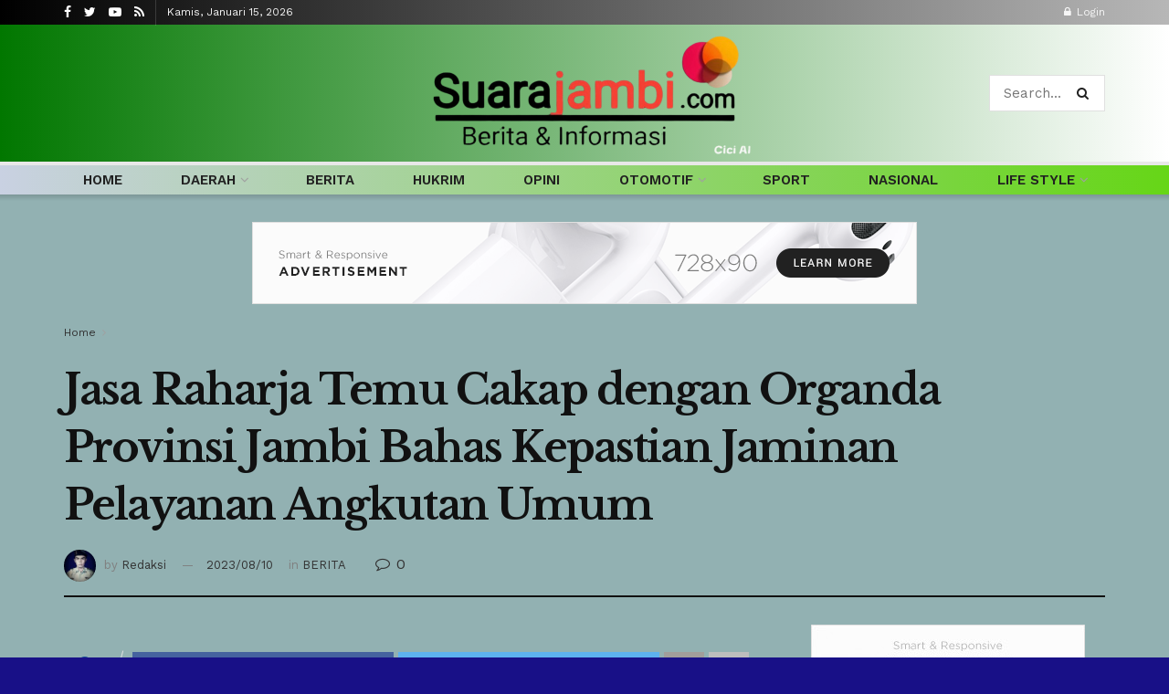

--- FILE ---
content_type: text/html; charset=UTF-8
request_url: https://suarajambi.com/2023/08/10/jasa-raharja-temu-cakap-dengan-organda-provinsi-jambi-bahas-kepastian-jaminan-pelayanan-angkutan-umum/
body_size: 20222
content:
<!doctype html>
<!--[if lt IE 7]> <html class="no-js lt-ie9 lt-ie8 lt-ie7" lang="id-ID"> <![endif]-->
<!--[if IE 7]>    <html class="no-js lt-ie9 lt-ie8" lang="id-ID"> <![endif]-->
<!--[if IE 8]>    <html class="no-js lt-ie9" lang="id-ID"> <![endif]-->
<!--[if IE 9]>    <html class="no-js lt-ie10" lang="id-ID"> <![endif]-->
<!--[if gt IE 8]><!--> <html class="no-js" lang="id-ID"> <!--<![endif]-->
<head>
    <meta http-equiv="Content-Type" content="text/html; charset=UTF-8" />
    <meta name='viewport' content='width=device-width, initial-scale=1, user-scalable=yes' />
    <link rel="profile" href="http://gmpg.org/xfn/11" />
    <link rel="pingback" href="https://suarajambi.com/xmlrpc.php" />
    <title>Jasa Raharja Temu Cakap dengan Organda Provinsi Jambi Bahas Kepastian Jaminan Pelayanan Angkutan Umum &#8211; Suara Jambi</title>
<meta name='robots' content='max-image-preview:large' />
<meta property="og:type" content="article">
<meta property="og:title" content="Jasa Raharja Temu Cakap dengan Organda Provinsi Jambi Bahas Kepastian Jaminan Pelayanan Angkutan Umum">
<meta property="og:site_name" content="Suara Jambi">
<meta property="og:description" content="SUARAJAMBI.COM- Jasa Raharja Temu Cakap dengan Organda Provinsi Jambi Bahas Kepastian Jaminan Pelayanan Angkutan Umum. Pertemuan dihadiri oleh Kepala PT.">
<meta property="og:url" content="https://suarajambi.com/2023/08/10/jasa-raharja-temu-cakap-dengan-organda-provinsi-jambi-bahas-kepastian-jaminan-pelayanan-angkutan-umum/">
<meta property="og:locale" content="id_ID">
<meta property="article:published_time" content="2023-08-10T11:55:02+00:00">
<meta property="article:modified_time" content="2023-08-10T11:55:02+00:00">
<meta property="article:author" content="https://suarajambi.com/">
<meta name="twitter:card" content="summary_large_image">
<meta name="twitter:title" content="Jasa Raharja Temu Cakap dengan Organda Provinsi Jambi Bahas Kepastian Jaminan Pelayanan Angkutan Umum">
<meta name="twitter:description" content="SUARAJAMBI.COM- Jasa Raharja Temu Cakap dengan Organda Provinsi Jambi Bahas Kepastian Jaminan Pelayanan Angkutan Umum. Pertemuan dihadiri oleh Kepala PT.">
<meta name="twitter:url" content="https://suarajambi.com/2023/08/10/jasa-raharja-temu-cakap-dengan-organda-provinsi-jambi-bahas-kepastian-jaminan-pelayanan-angkutan-umum/">
<meta name="twitter:site" content="https://suarajambi.com/">
			<script type="text/javascript">
              var jnews_ajax_url = '/?ajax-request=jnews'
			</script>
			<link rel='dns-prefetch' href='//fonts.googleapis.com' />
<link rel='dns-prefetch' href='//s.w.org' />
<link rel="alternate" type="application/rss+xml" title="Suara Jambi &raquo; Feed" href="https://suarajambi.com/feed/" />
<link rel="alternate" type="application/rss+xml" title="Suara Jambi &raquo; Umpan Komentar" href="https://suarajambi.com/comments/feed/" />
<link rel="alternate" type="application/rss+xml" title="Suara Jambi &raquo; Jasa Raharja Temu Cakap dengan Organda Provinsi Jambi Bahas Kepastian Jaminan Pelayanan Angkutan Umum Umpan Komentar" href="https://suarajambi.com/2023/08/10/jasa-raharja-temu-cakap-dengan-organda-provinsi-jambi-bahas-kepastian-jaminan-pelayanan-angkutan-umum/feed/" />
		<script type="text/javascript">
			window._wpemojiSettings = {"baseUrl":"https:\/\/s.w.org\/images\/core\/emoji\/13.1.0\/72x72\/","ext":".png","svgUrl":"https:\/\/s.w.org\/images\/core\/emoji\/13.1.0\/svg\/","svgExt":".svg","source":{"concatemoji":"https:\/\/suarajambi.com\/wp-includes\/js\/wp-emoji-release.min.js?ver=5.8.12"}};
			!function(e,a,t){var n,r,o,i=a.createElement("canvas"),p=i.getContext&&i.getContext("2d");function s(e,t){var a=String.fromCharCode;p.clearRect(0,0,i.width,i.height),p.fillText(a.apply(this,e),0,0);e=i.toDataURL();return p.clearRect(0,0,i.width,i.height),p.fillText(a.apply(this,t),0,0),e===i.toDataURL()}function c(e){var t=a.createElement("script");t.src=e,t.defer=t.type="text/javascript",a.getElementsByTagName("head")[0].appendChild(t)}for(o=Array("flag","emoji"),t.supports={everything:!0,everythingExceptFlag:!0},r=0;r<o.length;r++)t.supports[o[r]]=function(e){if(!p||!p.fillText)return!1;switch(p.textBaseline="top",p.font="600 32px Arial",e){case"flag":return s([127987,65039,8205,9895,65039],[127987,65039,8203,9895,65039])?!1:!s([55356,56826,55356,56819],[55356,56826,8203,55356,56819])&&!s([55356,57332,56128,56423,56128,56418,56128,56421,56128,56430,56128,56423,56128,56447],[55356,57332,8203,56128,56423,8203,56128,56418,8203,56128,56421,8203,56128,56430,8203,56128,56423,8203,56128,56447]);case"emoji":return!s([10084,65039,8205,55357,56613],[10084,65039,8203,55357,56613])}return!1}(o[r]),t.supports.everything=t.supports.everything&&t.supports[o[r]],"flag"!==o[r]&&(t.supports.everythingExceptFlag=t.supports.everythingExceptFlag&&t.supports[o[r]]);t.supports.everythingExceptFlag=t.supports.everythingExceptFlag&&!t.supports.flag,t.DOMReady=!1,t.readyCallback=function(){t.DOMReady=!0},t.supports.everything||(n=function(){t.readyCallback()},a.addEventListener?(a.addEventListener("DOMContentLoaded",n,!1),e.addEventListener("load",n,!1)):(e.attachEvent("onload",n),a.attachEvent("onreadystatechange",function(){"complete"===a.readyState&&t.readyCallback()})),(n=t.source||{}).concatemoji?c(n.concatemoji):n.wpemoji&&n.twemoji&&(c(n.twemoji),c(n.wpemoji)))}(window,document,window._wpemojiSettings);
		</script>
		<style type="text/css">
img.wp-smiley,
img.emoji {
	display: inline !important;
	border: none !important;
	box-shadow: none !important;
	height: 1em !important;
	width: 1em !important;
	margin: 0 .07em !important;
	vertical-align: -0.1em !important;
	background: none !important;
	padding: 0 !important;
}
</style>
	<link rel='stylesheet' id='wp-block-library-css'  href='https://suarajambi.com/wp-includes/css/dist/block-library/style.min.css?ver=5.8.12' type='text/css' media='all' />
<link rel='stylesheet' id='js_composer_front-css'  href='https://suarajambi.com/wp-content/plugins/js_composer/assets/css/js_composer.min.css?ver=6.4.1' type='text/css' media='all' />
<link rel='stylesheet' id='jeg_customizer_font-css'  href='//fonts.googleapis.com/css?family=Work+Sans%3Aregular%2C600%7CLibre+Baskerville%3Aregular%2Citalic%2C700&#038;display=swap&#038;ver=1.2.5' type='text/css' media='all' />
<link rel='stylesheet' id='mediaelement-css'  href='https://suarajambi.com/wp-includes/js/mediaelement/mediaelementplayer-legacy.min.css?ver=4.2.16' type='text/css' media='all' />
<link rel='stylesheet' id='wp-mediaelement-css'  href='https://suarajambi.com/wp-includes/js/mediaelement/wp-mediaelement.min.css?ver=5.8.12' type='text/css' media='all' />
<link rel='stylesheet' id='jnews-frontend-css'  href='https://suarajambi.com/wp-content/themes/jnews/assets/dist/frontend.min.css?ver=7.1.4' type='text/css' media='all' />
<link rel='stylesheet' id='jnews-elementor-css'  href='https://suarajambi.com/wp-content/themes/jnews/assets/css/elementor-frontend.css?ver=7.1.4' type='text/css' media='all' />
<link rel='stylesheet' id='jnews-style-css'  href='https://suarajambi.com/wp-content/themes/jnews/style.css?ver=7.1.4' type='text/css' media='all' />
<link rel='stylesheet' id='jnews-darkmode-css'  href='https://suarajambi.com/wp-content/themes/jnews/assets/css/darkmode.css?ver=7.1.4' type='text/css' media='all' />
<link rel='stylesheet' id='jnews-scheme-css'  href='https://suarajambi.com/wp-content/themes/jnews/data/import/newspaper/scheme.css?ver=7.1.4' type='text/css' media='all' />
<link rel='stylesheet' id='jnews-social-login-style-css'  href='https://suarajambi.com/wp-content/plugins/jnews-social-login/assets/css/plugin.css?ver=7.0.3' type='text/css' media='all' />
<link rel='stylesheet' id='jnews-select-share-css'  href='https://suarajambi.com/wp-content/plugins/jnews-social-share/assets/css/plugin.css' type='text/css' media='all' />
<link rel='stylesheet' id='jnews-weather-style-css'  href='https://suarajambi.com/wp-content/plugins/jnews-weather/assets/css/plugin.css?ver=7.0.4' type='text/css' media='all' />
<script type='text/javascript' src='https://suarajambi.com/wp-includes/js/jquery/jquery.min.js?ver=3.6.0' id='jquery-core-js'></script>
<script type='text/javascript' src='https://suarajambi.com/wp-includes/js/jquery/jquery-migrate.min.js?ver=3.3.2' id='jquery-migrate-js'></script>
<!-- OG: 2.9.4 -->
<meta property="og:image" content="https://suarajambi.com/wp-content/uploads/2025/09/IMG-20250901-WA0070-e1757824211137.png" /><meta property="og:description" content="SUARAJAMBI.COM- Jasa Raharja Temu Cakap dengan Organda Provinsi Jambi Bahas Kepastian Jaminan Pelayanan Angkutan Umum. Pertemuan dihadiri oleh Kepala PT. Jasa Raharja Cabang Jambi, Donny Koesprayitno dan Ketua Dewan Pimpinan Dearah Organda Provinsi Jambi, Bapak Mahdian Saswadi di Kantor Jasa Raharja Cabang Jambi pada Rabu, 9/8/2023. Tujuan dari pertemuan Jasa Rahraja dan Organda Provinsi Jambi..." /><meta property="og:type" content="article" /><meta property="og:locale" content="id_ID" /><meta property="og:site_name" content="Suara Jambi" /><meta property="og:title" content="Jasa Raharja Temu Cakap dengan Organda Provinsi Jambi Bahas Kepastian Jaminan Pelayanan Angkutan Umum" /><meta property="og:url" content="https://suarajambi.com/2023/08/10/jasa-raharja-temu-cakap-dengan-organda-provinsi-jambi-bahas-kepastian-jaminan-pelayanan-angkutan-umum/" /><meta property="og:updated_time" content="2023-08-10T18:55:02+00:00" /><meta property="article:published_time" content="2023-08-10T11:55:02+00:00" /><meta property="article:modified_time" content="2023-08-10T11:55:02+00:00" /><meta property="article:author" content="https://suarajambi.com/author/yusri/" /><meta property="article:section" content="BERITA" /><meta property="twitter:partner" content="ogwp" /><meta property="twitter:card" content="summary" /><meta property="twitter:image" content="https://suarajambi.com/wp-content/uploads/2025/09/IMG-20250901-WA0070-e1757824211137.png" /><meta property="twitter:title" content="Jasa Raharja Temu Cakap dengan Organda Provinsi Jambi Bahas Kepastian Jaminan Pelayanan Angkutan Umum" /><meta property="twitter:description" content="SUARAJAMBI.COM- Jasa Raharja Temu Cakap dengan Organda Provinsi Jambi Bahas Kepastian Jaminan Pelayanan Angkutan Umum. Pertemuan dihadiri oleh Kepala PT. Jasa Raharja Cabang Jambi, Donny Koesprayitno dan Ketua Dewan Pimpinan Dearah Organda Provinsi Jambi, Bapak Mahdian Saswadi di Kantor Jasa..." /><meta property="twitter:url" content="https://suarajambi.com/2023/08/10/jasa-raharja-temu-cakap-dengan-organda-provinsi-jambi-bahas-kepastian-jaminan-pelayanan-angkutan-umum/" /><meta itemprop="image" content="https://suarajambi.com/wp-content/uploads/2025/09/IMG-20250901-WA0070-e1757824211137.png" /><meta itemprop="name" content="Jasa Raharja Temu Cakap dengan Organda Provinsi Jambi Bahas Kepastian Jaminan Pelayanan Angkutan Umum" /><meta itemprop="headline" content="Jasa Raharja Temu Cakap dengan Organda Provinsi Jambi Bahas Kepastian Jaminan Pelayanan Angkutan Umum" /><meta itemprop="description" content="SUARAJAMBI.COM- Jasa Raharja Temu Cakap dengan Organda Provinsi Jambi Bahas Kepastian Jaminan Pelayanan Angkutan Umum. Pertemuan dihadiri oleh Kepala PT. Jasa Raharja Cabang Jambi, Donny Koesprayitno dan Ketua Dewan Pimpinan Dearah Organda Provinsi Jambi, Bapak Mahdian Saswadi di Kantor Jasa Raharja Cabang Jambi pada Rabu, 9/8/2023. Tujuan dari pertemuan Jasa Rahraja dan Organda Provinsi Jambi..." /><meta itemprop="datePublished" content="2023-08-10" /><meta itemprop="dateModified" content="2023-08-10T11:55:02+00:00" /><meta itemprop="author" content="Redaksi" /><meta property="profile:first_name" content="Yusri" /><meta property="profile:last_name" content="Yusri" /><meta property="profile:username" content="Redaksi" /><!-- /OG -->
<link rel="https://api.w.org/" href="https://suarajambi.com/wp-json/" /><link rel="alternate" type="application/json" href="https://suarajambi.com/wp-json/wp/v2/posts/9634" /><link rel="EditURI" type="application/rsd+xml" title="RSD" href="https://suarajambi.com/xmlrpc.php?rsd" />
<link rel="wlwmanifest" type="application/wlwmanifest+xml" href="https://suarajambi.com/wp-includes/wlwmanifest.xml" /> 
<meta name="generator" content="WordPress 5.8.12" />
<link rel="canonical" href="https://suarajambi.com/2023/08/10/jasa-raharja-temu-cakap-dengan-organda-provinsi-jambi-bahas-kepastian-jaminan-pelayanan-angkutan-umum/" />
<link rel='shortlink' href='https://suarajambi.com/?p=9634' />
<link rel="alternate" type="application/json+oembed" href="https://suarajambi.com/wp-json/oembed/1.0/embed?url=https%3A%2F%2Fsuarajambi.com%2F2023%2F08%2F10%2Fjasa-raharja-temu-cakap-dengan-organda-provinsi-jambi-bahas-kepastian-jaminan-pelayanan-angkutan-umum%2F" />
<link rel="alternate" type="text/xml+oembed" href="https://suarajambi.com/wp-json/oembed/1.0/embed?url=https%3A%2F%2Fsuarajambi.com%2F2023%2F08%2F10%2Fjasa-raharja-temu-cakap-dengan-organda-provinsi-jambi-bahas-kepastian-jaminan-pelayanan-angkutan-umum%2F&#038;format=xml" />
<meta name="generator" content="Powered by WPBakery Page Builder - drag and drop page builder for WordPress."/>

<!-- Jetpack Open Graph Tags -->
<meta property="og:type" content="article" />
<meta property="og:title" content="Jasa Raharja Temu Cakap dengan Organda Provinsi Jambi Bahas Kepastian Jaminan Pelayanan Angkutan Umum" />
<meta property="og:url" content="https://suarajambi.com/2023/08/10/jasa-raharja-temu-cakap-dengan-organda-provinsi-jambi-bahas-kepastian-jaminan-pelayanan-angkutan-umum/" />
<meta property="og:description" content="SUARAJAMBI.COM- Jasa Raharja Temu Cakap dengan Organda Provinsi Jambi Bahas Kepastian Jaminan Pelayanan Angkutan Umum. Pertemuan dihadiri oleh Kepala PT. Jasa Raharja Cabang Jambi, Donny Koesprayit…" />
<meta property="article:published_time" content="2023-08-10T11:55:02+00:00" />
<meta property="article:modified_time" content="2023-08-10T11:55:02+00:00" />
<meta property="og:site_name" content="Suara Jambi" />
<meta property="og:image" content="https://s0.wp.com/i/blank.jpg" />
<meta property="og:image:alt" content="" />
<meta property="og:locale" content="id_ID" />
<meta name="twitter:text:title" content="Jasa Raharja Temu Cakap dengan Organda Provinsi Jambi Bahas Kepastian Jaminan Pelayanan Angkutan Umum" />
<meta name="twitter:image" content="https://suarajambi.com/wp-content/uploads/2025/09/IMG-20250901-WA0070-e1757824211137.png" />
<meta name="twitter:card" content="summary" />

<!-- End Jetpack Open Graph Tags -->
<script type='application/ld+json'>{"@context":"http:\/\/schema.org","@type":"Organization","@id":"https:\/\/suarajambi.com\/#organization","url":"https:\/\/suarajambi.com\/","name":"","logo":{"@type":"ImageObject","url":""},"sameAs":["https:\/\/www.facebook.com\/jegtheme\/","https:\/\/twitter.com\/jegtheme","#","#"]}</script>
<script type='application/ld+json'>{"@context":"http:\/\/schema.org","@type":"WebSite","@id":"https:\/\/suarajambi.com\/#website","url":"https:\/\/suarajambi.com\/","name":"","potentialAction":{"@type":"SearchAction","target":"https:\/\/suarajambi.com\/?s={search_term_string}","query-input":"required name=search_term_string"}}</script>
<link rel="icon" href="https://suarajambi.com/wp-content/uploads/2025/09/IMG-20250901-WA0070-75x75.png" sizes="32x32" />
<link rel="icon" href="https://suarajambi.com/wp-content/uploads/2025/09/IMG-20250901-WA0070-e1757824211137.png" sizes="192x192" />
<link rel="apple-touch-icon" href="https://suarajambi.com/wp-content/uploads/2025/09/IMG-20250901-WA0070-e1757824211137.png" />
<meta name="msapplication-TileImage" content="https://suarajambi.com/wp-content/uploads/2025/09/IMG-20250901-WA0070-e1757824211137.png" />
<style id="jeg_dynamic_css" type="text/css" data-type="jeg_custom-css">body.jnews { background-color : #181087; } .jeg_container, .jeg_content, .jeg_boxed .jeg_main .jeg_container, .jeg_autoload_separator { background-color : #92b1b2; } body,.newsfeed_carousel.owl-carousel .owl-nav div,.jeg_filter_button,.owl-carousel .owl-nav div,.jeg_readmore,.jeg_hero_style_7 .jeg_post_meta a,.widget_calendar thead th,.widget_calendar tfoot a,.jeg_socialcounter a,.entry-header .jeg_meta_like a,.entry-header .jeg_meta_comment a,.entry-content tbody tr:hover,.entry-content th,.jeg_splitpost_nav li:hover a,#breadcrumbs a,.jeg_author_socials a:hover,.jeg_footer_content a,.jeg_footer_bottom a,.jeg_cartcontent,.woocommerce .woocommerce-breadcrumb a { color : #333333; } a,.jeg_menu_style_5 > li > a:hover,.jeg_menu_style_5 > li.sfHover > a,.jeg_menu_style_5 > li.current-menu-item > a,.jeg_menu_style_5 > li.current-menu-ancestor > a,.jeg_navbar .jeg_menu:not(.jeg_main_menu) > li > a:hover,.jeg_midbar .jeg_menu:not(.jeg_main_menu) > li > a:hover,.jeg_side_tabs li.active,.jeg_block_heading_5 strong,.jeg_block_heading_6 strong,.jeg_block_heading_7 strong,.jeg_block_heading_8 strong,.jeg_subcat_list li a:hover,.jeg_subcat_list li button:hover,.jeg_pl_lg_7 .jeg_thumb .jeg_post_category a,.jeg_pl_xs_2:before,.jeg_pl_xs_4 .jeg_postblock_content:before,.jeg_postblock .jeg_post_title a:hover,.jeg_hero_style_6 .jeg_post_title a:hover,.jeg_sidefeed .jeg_pl_xs_3 .jeg_post_title a:hover,.widget_jnews_popular .jeg_post_title a:hover,.jeg_meta_author a,.widget_archive li a:hover,.widget_pages li a:hover,.widget_meta li a:hover,.widget_recent_entries li a:hover,.widget_rss li a:hover,.widget_rss cite,.widget_categories li a:hover,.widget_categories li.current-cat > a,#breadcrumbs a:hover,.jeg_share_count .counts,.commentlist .bypostauthor > .comment-body > .comment-author > .fn,span.required,.jeg_review_title,.bestprice .price,.authorlink a:hover,.jeg_vertical_playlist .jeg_video_playlist_play_icon,.jeg_vertical_playlist .jeg_video_playlist_item.active .jeg_video_playlist_thumbnail:before,.jeg_horizontal_playlist .jeg_video_playlist_play,.woocommerce li.product .pricegroup .button,.widget_display_forums li a:hover,.widget_display_topics li:before,.widget_display_replies li:before,.widget_display_views li:before,.bbp-breadcrumb a:hover,.jeg_mobile_menu li.sfHover > a,.jeg_mobile_menu li a:hover,.split-template-6 .pagenum, .jeg_push_notification_button .button { color : #174e96; } .jeg_menu_style_1 > li > a:before,.jeg_menu_style_2 > li > a:before,.jeg_menu_style_3 > li > a:before,.jeg_side_toggle,.jeg_slide_caption .jeg_post_category a,.jeg_slider_type_1 .owl-nav .owl-next,.jeg_block_heading_1 .jeg_block_title span,.jeg_block_heading_2 .jeg_block_title span,.jeg_block_heading_3,.jeg_block_heading_4 .jeg_block_title span,.jeg_block_heading_6:after,.jeg_pl_lg_box .jeg_post_category a,.jeg_pl_md_box .jeg_post_category a,.jeg_readmore:hover,.jeg_thumb .jeg_post_category a,.jeg_block_loadmore a:hover, .jeg_postblock.alt .jeg_block_loadmore a:hover,.jeg_block_loadmore a.active,.jeg_postblock_carousel_2 .jeg_post_category a,.jeg_heroblock .jeg_post_category a,.jeg_pagenav_1 .page_number.active,.jeg_pagenav_1 .page_number.active:hover,input[type="submit"],.btn,.button,.widget_tag_cloud a:hover,.popularpost_item:hover .jeg_post_title a:before,.jeg_splitpost_4 .page_nav,.jeg_splitpost_5 .page_nav,.jeg_post_via a:hover,.jeg_post_source a:hover,.jeg_post_tags a:hover,.comment-reply-title small a:before,.comment-reply-title small a:after,.jeg_storelist .productlink,.authorlink li.active a:before,.jeg_footer.dark .socials_widget:not(.nobg) a:hover .fa,.jeg_breakingnews_title,.jeg_overlay_slider_bottom.owl-carousel .owl-nav div,.jeg_overlay_slider_bottom.owl-carousel .owl-nav div:hover,.jeg_vertical_playlist .jeg_video_playlist_current,.woocommerce span.onsale,.woocommerce #respond input#submit:hover,.woocommerce a.button:hover,.woocommerce button.button:hover,.woocommerce input.button:hover,.woocommerce #respond input#submit.alt,.woocommerce a.button.alt,.woocommerce button.button.alt,.woocommerce input.button.alt,.jeg_popup_post .caption,.jeg_footer.dark input[type="submit"],.jeg_footer.dark .btn,.jeg_footer.dark .button,.footer_widget.widget_tag_cloud a:hover, .jeg_inner_content .content-inner .jeg_post_category a:hover, #buddypress .standard-form button, #buddypress a.button, #buddypress input[type="submit"], #buddypress input[type="button"], #buddypress input[type="reset"], #buddypress ul.button-nav li a, #buddypress .generic-button a, #buddypress .generic-button button, #buddypress .comment-reply-link, #buddypress a.bp-title-button, #buddypress.buddypress-wrap .members-list li .user-update .activity-read-more a, div#buddypress .standard-form button:hover,div#buddypress a.button:hover,div#buddypress input[type="submit"]:hover,div#buddypress input[type="button"]:hover,div#buddypress input[type="reset"]:hover,div#buddypress ul.button-nav li a:hover,div#buddypress .generic-button a:hover,div#buddypress .generic-button button:hover,div#buddypress .comment-reply-link:hover,div#buddypress a.bp-title-button:hover,div#buddypress.buddypress-wrap .members-list li .user-update .activity-read-more a:hover, #buddypress #item-nav .item-list-tabs ul li a:before, .jeg_inner_content .jeg_meta_container .follow-wrapper a { background-color : #174e96; } .jeg_block_heading_7 .jeg_block_title span, .jeg_readmore:hover, .jeg_block_loadmore a:hover, .jeg_block_loadmore a.active, .jeg_pagenav_1 .page_number.active, .jeg_pagenav_1 .page_number.active:hover, .jeg_pagenav_3 .page_number:hover, .jeg_prevnext_post a:hover h3, .jeg_overlay_slider .jeg_post_category, .jeg_sidefeed .jeg_post.active, .jeg_vertical_playlist.jeg_vertical_playlist .jeg_video_playlist_item.active .jeg_video_playlist_thumbnail img, .jeg_horizontal_playlist .jeg_video_playlist_item.active { border-color : #174e96; } .jeg_tabpost_nav li.active, .woocommerce div.product .woocommerce-tabs ul.tabs li.active { border-bottom-color : #174e96; } .jeg_post_meta .fa, .entry-header .jeg_post_meta .fa, .jeg_review_stars, .jeg_price_review_list { color : #174259; } .jeg_share_button.share-float.share-monocrhome a { background-color : #174259; } h1,h2,h3,h4,h5,h6,.jeg_post_title a,.entry-header .jeg_post_title,.jeg_hero_style_7 .jeg_post_title a,.jeg_block_title,.jeg_splitpost_bar .current_title,.jeg_video_playlist_title,.gallery-caption { color : #111111; } .split-template-9 .pagenum, .split-template-10 .pagenum, .split-template-11 .pagenum, .split-template-12 .pagenum, .split-template-13 .pagenum, .split-template-15 .pagenum, .split-template-18 .pagenum, .split-template-20 .pagenum, .split-template-19 .current_title span, .split-template-20 .current_title span { background-color : #111111; } .jeg_topbar .jeg_nav_row, .jeg_topbar .jeg_search_no_expand .jeg_search_input { line-height : 27px; } .jeg_topbar .jeg_nav_row, .jeg_topbar .jeg_nav_icon { height : 27px; } .jeg_topbar, .jeg_topbar.dark, .jeg_topbar.custom { background: -moz-linear-gradient(90deg, #000000 0%, #b7b7b7 100%);background: -webkit-linear-gradient(90deg, #000000 0%, #b7b7b7 100%);background: -o-linear-gradient(90deg, #000000 0%, #b7b7b7 100%);background: -ms-linear-gradient(90deg, #000000 0%, #b7b7b7 100%);background: linear-gradient(90deg, #000000 0%, #b7b7b7 100%); } .jeg_topbar, .jeg_topbar.dark { border-top-width : 0px; } .jeg_midbar { height : 150px; } .jeg_midbar, .jeg_midbar.dark { background: -moz-linear-gradient(90deg, #017700 0%, #ffffff 100%);background: -webkit-linear-gradient(90deg, #017700 0%, #ffffff 100%);background: -o-linear-gradient(90deg, #017700 0%, #ffffff 100%);background: -ms-linear-gradient(90deg, #017700 0%, #ffffff 100%);background: linear-gradient(90deg, #017700 0%, #ffffff 100%); border-bottom-width : 0px; } .jeg_header .jeg_bottombar.jeg_navbar,.jeg_bottombar .jeg_nav_icon { height : 32px; } .jeg_header .jeg_bottombar.jeg_navbar, .jeg_header .jeg_bottombar .jeg_main_menu:not(.jeg_menu_style_1) > li > a, .jeg_header .jeg_bottombar .jeg_menu_style_1 > li, .jeg_header .jeg_bottombar .jeg_menu:not(.jeg_main_menu) > li > a { line-height : 32px; } .jeg_header .jeg_bottombar.jeg_navbar_wrapper:not(.jeg_navbar_boxed), .jeg_header .jeg_bottombar.jeg_navbar_boxed .jeg_nav_row { background : rgba(221,51,51,0.85); background: -moz-linear-gradient(90deg, #c9d1e2 0%, #66d617 100%);background: -webkit-linear-gradient(90deg, #c9d1e2 0%, #66d617 100%);background: -o-linear-gradient(90deg, #c9d1e2 0%, #66d617 100%);background: -ms-linear-gradient(90deg, #c9d1e2 0%, #66d617 100%);background: linear-gradient(90deg, #c9d1e2 0%, #66d617 100%); } .jeg_header .jeg_bottombar, .jeg_header .jeg_bottombar.jeg_navbar_dark { color : #000000; } .jeg_header .jeg_bottombar, .jeg_header .jeg_bottombar.jeg_navbar_dark, .jeg_bottombar.jeg_navbar_boxed .jeg_nav_row, .jeg_bottombar.jeg_navbar_dark.jeg_navbar_boxed .jeg_nav_row { border-top-width : 4px; border-bottom-width : 2px; } .jeg_stickybar, .jeg_stickybar.dark { border-bottom-width : 3px; } .jeg_stickybar, .jeg_stickybar.dark, .jeg_stickybar.jeg_navbar_boxed .jeg_nav_row { border-bottom-color : #111111; } .jeg_mobile_midbar, .jeg_mobile_midbar.dark { background : #26ccff; background: -moz-linear-gradient(90deg, #017700 0%, #ffffff 100%);background: -webkit-linear-gradient(90deg, #017700 0%, #ffffff 100%);background: -o-linear-gradient(90deg, #017700 0%, #ffffff 100%);background: -ms-linear-gradient(90deg, #017700 0%, #ffffff 100%);background: linear-gradient(90deg, #017700 0%, #ffffff 100%); } .jeg_header .socials_widget > a > i.fa:before { color : #ffffff; } .jeg_aside_item.socials_widget > a > i.fa:before { color : #777777; } .jeg_header .jeg_button_1 .btn { background : #111111; } .jeg_nav_search { width : 34%; } .jeg_footer_content,.jeg_footer.dark .jeg_footer_content { background-color : #00aa88; } .jeg_footer_secondary,.jeg_footer.dark .jeg_footer_secondary,.jeg_footer_bottom,.jeg_footer.dark .jeg_footer_bottom,.jeg_footer_sidecontent .jeg_footer_primary { color : #000000; } .jeg_footer_bottom a,.jeg_footer.dark .jeg_footer_bottom a,.jeg_footer_secondary a,.jeg_footer.dark .jeg_footer_secondary a,.jeg_footer_sidecontent .jeg_footer_primary a,.jeg_footer_sidecontent.dark .jeg_footer_primary a { color : #000000; } .jeg_footer_sidecontent .jeg_footer_primary .col-md-7 .jeg_footer_title, .jeg_footer_sidecontent .jeg_footer_primary .col-md-7 .jeg_footer_title { color : #000000; } .jeg_footer_sidecontent .jeg_footer_primary .col-md-7 .jeg_footer_title,.jeg_footer.dark .jeg_footer_sidecontent .jeg_footer_primary .col-md-7 .jeg_footer_title { border-bottom-color : #000000; } .jeg_menu_footer a,.jeg_footer.dark .jeg_menu_footer a,.jeg_footer_sidecontent .jeg_footer_primary .col-md-7 .jeg_menu_footer a { color : #000000; } .jeg_footer_5 .jeg_footer_content .jeg_footer_social .socials_widget a,.jeg_footer_5.dark .jeg_footer_content .jeg_footer_social .socials_widget a,.jeg_footer_sidecontent .jeg_footer_primary .col-md-3 .jeg_footer_title { color : #000000; } .jeg_footer_sidecontent .jeg_footer_primary .col-md-3 .jeg_footer_title,.jeg_footer.dark .jeg_footer_sidecontent .jeg_footer_primary .col-md-3 .jeg_footer_title { border-bottom-color : #000000; } body,input,textarea,select,.chosen-container-single .chosen-single,.btn,.button { font-family: "Work Sans",Helvetica,Arial,sans-serif; } .jeg_post_title, .entry-header .jeg_post_title, .jeg_single_tpl_2 .entry-header .jeg_post_title, .jeg_single_tpl_3 .entry-header .jeg_post_title, .jeg_single_tpl_6 .entry-header .jeg_post_title { font-family: "Libre Baskerville",Helvetica,Arial,sans-serif; } .jeg_post_excerpt p, .content-inner p { font-family: "Droid Serif",Helvetica,Arial,sans-serif; } .jeg_thumb .jeg_post_category a,.jeg_pl_lg_box .jeg_post_category a,.jeg_pl_md_box .jeg_post_category a,.jeg_postblock_carousel_2 .jeg_post_category a,.jeg_heroblock .jeg_post_category a,.jeg_slide_caption .jeg_post_category a { background-color : #111111; } .jeg_overlay_slider .jeg_post_category,.jeg_thumb .jeg_post_category a,.jeg_pl_lg_box .jeg_post_category a,.jeg_pl_md_box .jeg_post_category a,.jeg_postblock_carousel_2 .jeg_post_category a,.jeg_heroblock .jeg_post_category a,.jeg_slide_caption .jeg_post_category a { border-color : #111111; } </style><style type="text/css">
					.no_thumbnail .jeg_thumb,
					.thumbnail-container.no_thumbnail {
					    display: none !important;
					}
					.jeg_search_result .jeg_pl_xs_3.no_thumbnail .jeg_postblock_content,
					.jeg_sidefeed .jeg_pl_xs_3.no_thumbnail .jeg_postblock_content,
					.jeg_pl_sm.no_thumbnail .jeg_postblock_content {
					    margin-left: 0;
					}
					.jeg_postblock_11 .no_thumbnail .jeg_postblock_content,
					.jeg_postblock_12 .no_thumbnail .jeg_postblock_content,
					.jeg_postblock_12.jeg_col_3o3 .no_thumbnail .jeg_postblock_content  {
					    margin-top: 0;
					}
					.jeg_postblock_15 .jeg_pl_md_box.no_thumbnail .jeg_postblock_content,
					.jeg_postblock_19 .jeg_pl_md_box.no_thumbnail .jeg_postblock_content,
					.jeg_postblock_24 .jeg_pl_md_box.no_thumbnail .jeg_postblock_content,
					.jeg_sidefeed .jeg_pl_md_box .jeg_postblock_content {
					    position: relative;
					}
					.jeg_postblock_carousel_2 .no_thumbnail .jeg_post_title a,
					.jeg_postblock_carousel_2 .no_thumbnail .jeg_post_title a:hover,
					.jeg_postblock_carousel_2 .no_thumbnail .jeg_post_meta .fa {
					    color: #212121 !important;
					} 
				</style><noscript><style> .wpb_animate_when_almost_visible { opacity: 1; }</style></noscript>	<script data-ad-client="ca-pub-6456162905828737" async src="https://pagead2.googlesyndication.com/pagead/js/adsbygoogle.js"></script>
</head>
<body class="post-template-default single single-post postid-9634 single-format-standard wp-embed-responsive jeg_toggle_dark jeg_single_tpl_2 jnews jeg_boxed jsc_normal wpb-js-composer js-comp-ver-6.4.1 vc_responsive elementor-default elementor-kit-672">

    
    
    <div class="jeg_ad jeg_ad_top jnews_header_top_ads">
        <div class='ads-wrapper  '></div>    </div>

    <!-- The Main Wrapper
    ============================================= -->
    <div class="jeg_viewport">

        
        <div class="jeg_header_wrapper">
            <div class="jeg_header_instagram_wrapper">
    </div>

<!-- HEADER -->
<div class="jeg_header normal">
    <div class="jeg_topbar jeg_container dark">
    <div class="container">
        <div class="jeg_nav_row">
            
                <div class="jeg_nav_col jeg_nav_left  jeg_nav_grow">
                    <div class="item_wrap jeg_nav_alignleft">
                        			<div
				class="jeg_nav_item socials_widget jeg_social_icon_block nobg">
				<a href="https://www.facebook.com/jegtheme/" target='_blank' class="jeg_facebook"><i class="fa fa-facebook"></i> </a><a href="https://twitter.com/jegtheme" target='_blank' class="jeg_twitter"><i class="fa fa-twitter"></i> </a><a href="#" target='_blank' class="jeg_youtube"><i class="fa fa-youtube-play"></i> </a><a href="#" target='_blank' class="jeg_rss"><i class="fa fa-rss"></i> </a>			</div>
			<div class="jeg_nav_item jeg_top_date">
    Kamis, Januari 15, 2026</div>                    </div>
                </div>

                
                <div class="jeg_nav_col jeg_nav_center  jeg_nav_normal">
                    <div class="item_wrap jeg_nav_aligncenter">
                                            </div>
                </div>

                
                <div class="jeg_nav_col jeg_nav_right  jeg_nav_grow">
                    <div class="item_wrap jeg_nav_alignright">
                        <div class="jeg_nav_item jeg_nav_account">
    <ul class="jeg_accountlink jeg_menu">
        <li><a href="#jeg_loginform" class="jeg_popuplink"><i class="fa fa-lock"></i> Login</a></li>    </ul>
</div>                    </div>
                </div>

                        </div>
    </div>
</div><!-- /.jeg_container --><div class="jeg_midbar jeg_container normal">
    <div class="container">
        <div class="jeg_nav_row">
            
                <div class="jeg_nav_col jeg_nav_left jeg_nav_grow">
                    <div class="item_wrap jeg_nav_alignleft">
                                            </div>
                </div>

                
                <div class="jeg_nav_col jeg_nav_center jeg_nav_normal">
                    <div class="item_wrap jeg_nav_aligncenter">
                        <div class="jeg_nav_item jeg_logo jeg_desktop_logo">
			<div class="site-title">
	    	<a href="https://suarajambi.com/" style="padding: 1px 0px 1px 0px;">
	    	    <img class='jeg_logo_img' src="https://suarajambi.com/wp-content/uploads/2025/09/IMG-20250901-WA0070-removebg-preview.png" srcset="https://suarajambi.com/wp-content/uploads/2025/09/IMG-20250901-WA0070-removebg-preview.png 1x, https://suarajambi.com/wp-content/uploads/2025/09/IMG-20250901-WA0070-removebg-preview.png 2x" alt="Suara Jambi"data-light-src="https://suarajambi.com/wp-content/uploads/2025/09/IMG-20250901-WA0070-removebg-preview.png" data-light-srcset="https://suarajambi.com/wp-content/uploads/2025/09/IMG-20250901-WA0070-removebg-preview.png 1x, https://suarajambi.com/wp-content/uploads/2025/09/IMG-20250901-WA0070-removebg-preview.png 2x" data-dark-src="https://suarajambi.com/wp-content/uploads/2025/09/WhatsApp-Image-2025-09-14-at-10.27.36.jpeg" data-dark-srcset="https://suarajambi.com/wp-content/uploads/2025/09/WhatsApp-Image-2025-09-14-at-10.27.36.jpeg 1x, https://suarajambi.com/wp-content/uploads/2025/09/IMG-20250901-WA0070-removebg-preview.png 2x">	    	</a>
	    </div>
	</div>                    </div>
                </div>

                
                <div class="jeg_nav_col jeg_nav_right jeg_nav_grow">
                    <div class="item_wrap jeg_nav_alignright">
                        <!-- Search Form -->
<div class="jeg_nav_item jeg_nav_search">
	<div class="jeg_search_wrapper jeg_search_no_expand square">
	    <a href="#" class="jeg_search_toggle"><i class="fa fa-search"></i></a>
	    <form action="https://suarajambi.com/" method="get" class="jeg_search_form" target="_top">
    <input name="s" class="jeg_search_input" placeholder="Search..." type="text" value="" autocomplete="off">
    <button type="submit" class="jeg_search_button btn"><i class="fa fa-search"></i></button>
</form>
<!-- jeg_search_hide with_result no_result -->
<div class="jeg_search_result jeg_search_hide with_result">
    <div class="search-result-wrapper">
    </div>
    <div class="search-link search-noresult">
        No Result    </div>
    <div class="search-link search-all-button">
        <i class="fa fa-search"></i> View All Result    </div>
</div>	</div>
</div>                    </div>
                </div>

                        </div>
    </div>
</div><div class="jeg_bottombar jeg_navbar jeg_container jeg_navbar_wrapper  jeg_navbar_shadow jeg_navbar_fitwidth jeg_navbar_normal">
    <div class="container">
        <div class="jeg_nav_row">
            
                <div class="jeg_nav_col jeg_nav_left jeg_nav_normal">
                    <div class="item_wrap jeg_nav_alignleft">
                                            </div>
                </div>

                
                <div class="jeg_nav_col jeg_nav_center jeg_nav_grow">
                    <div class="item_wrap jeg_nav_aligncenter">
                        <div class="jeg_main_menu_wrapper">
<div class="jeg_nav_item jeg_mainmenu_wrap"><ul class="jeg_menu jeg_main_menu jeg_menu_style_5" data-animation="animate"><li id="menu-item-16880" class="menu-item menu-item-type-post_type menu-item-object-page menu-item-home menu-item-16880 bgnav" data-item-row="default" ><a href="https://suarajambi.com/">HOME</a></li>
<li id="menu-item-16820" class="menu-item menu-item-type-taxonomy menu-item-object-category menu-item-has-children menu-item-16820 bgnav" data-item-row="default" ><a href="https://suarajambi.com/category/daerah/">DAERAH</a>
<ul class="sub-menu">
	<li id="menu-item-16821" class="menu-item menu-item-type-taxonomy menu-item-object-category menu-item-16821 bgnav" data-item-row="default" ><a href="https://suarajambi.com/category/provinsi-jambi/">PROVINSI JAMBI</a></li>
	<li id="menu-item-16738" class="menu-item menu-item-type-taxonomy menu-item-object-category menu-item-16738 bgnav" data-item-row="default" ><a href="https://suarajambi.com/category/kota-jambi/">KOTA JAMBI</a></li>
	<li id="menu-item-16741" class="menu-item menu-item-type-taxonomy menu-item-object-category menu-item-16741 bgnav jeg_megamenu category_1" data-item-row="default" ><a href="https://suarajambi.com/category/muaro-jambi/">MUARO JAMBI</a><div class="sub-menu">
                    <div class="jeg_newsfeed clearfix"><div class="jeg_newsfeed_subcat">
                    <ul class="jeg_subcat_item">
                        <li data-cat-id="264" class="active"><a href="https://suarajambi.com/category/muaro-jambi/">All</a></li>
                        <li data-cat-id="265" class=""><a href="https://suarajambi.com/category/muaro-jambi/batang-hari/">BATANG HARI</a></li><li data-cat-id="268" class=""><a href="https://suarajambi.com/category/muaro-jambi/sarolangun/">SAROLANGUN</a></li><li data-cat-id="266" class=""><a href="https://suarajambi.com/category/muaro-jambi/tanjabbar/">TANJABBAR</a></li><li data-cat-id="267" class=""><a href="https://suarajambi.com/category/muaro-jambi/tanjabtim/">TANJABTIM</a></li>
                    </ul>
                </div>
                <div class="jeg_newsfeed_list">
                    <div data-cat-id="264" data-load-status="loaded" class="jeg_newsfeed_container">
                        <div class="newsfeed_carousel owl-carousel with_subcat">
                            <div class="jeg_newsfeed_item ">
                    <div class="jeg_thumb">
                        
                        <a href="https://suarajambi.com/2026/01/08/wagub-sani-dukung-program-perkuat-kedaulatan-pangan-daerah-dan-nasional/"><div class="thumbnail-container size-500 "><img width="360" height="180" src="https://suarajambi.com/wp-content/themes/jnews/assets/img/jeg-empty.png" class="attachment-jnews-360x180 size-jnews-360x180 owl-lazy wp-post-image" alt="Wagub Sani Dukung Program Perkuat Kedaulatan Pangan Daerah dan Nasional" loading="lazy" sizes="(max-width: 360px) 100vw, 360px" data-src="https://suarajambi.com/wp-content/uploads/2026/01/IMG-20260108-WA0015-1536x1026-1-360x180.jpg" /></div></a>
                    </div>
                    <h3 class="jeg_post_title"><a href="https://suarajambi.com/2026/01/08/wagub-sani-dukung-program-perkuat-kedaulatan-pangan-daerah-dan-nasional/">Wagub Sani Dukung Program Perkuat Kedaulatan Pangan Daerah dan Nasional</a></h3>
                </div><div class="jeg_newsfeed_item ">
                    <div class="jeg_thumb">
                        
                        <a href="https://suarajambi.com/2026/01/07/presiden-prabowo-umumkan-indonesia-swasembada-pangan-gubernur-al-haris-hadiri-tasyakuran-secara-virtual/"><div class="thumbnail-container size-500 "><img width="360" height="180" src="https://suarajambi.com/wp-content/themes/jnews/assets/img/jeg-empty.png" class="attachment-jnews-360x180 size-jnews-360x180 owl-lazy wp-post-image" alt="Presiden Prabowo Umumkan Indonesia Swasembada Pangan: Gubernur Al Haris Hadiri Tasyakuran Secara Virtual" loading="lazy" sizes="(max-width: 360px) 100vw, 360px" data-src="https://suarajambi.com/wp-content/uploads/2026/01/eafacc30-de03-46a1-be68-75f6422c8c94-360x180.jpg" /></div></a>
                    </div>
                    <h3 class="jeg_post_title"><a href="https://suarajambi.com/2026/01/07/presiden-prabowo-umumkan-indonesia-swasembada-pangan-gubernur-al-haris-hadiri-tasyakuran-secara-virtual/">Presiden Prabowo Umumkan Indonesia Swasembada Pangan: Gubernur Al Haris Hadiri Tasyakuran Secara Virtual</a></h3>
                </div><div class="jeg_newsfeed_item ">
                    <div class="jeg_thumb">
                        
                        <a href="https://suarajambi.com/2025/10/13/jasa-raharja-bersama-satlantas-polres-dan-dinas-perhubungan-kabupaten-sarolangun-gelar-forum-komunikasi-lalu-lintas/"><div class="thumbnail-container size-500 "><img width="360" height="180" src="https://suarajambi.com/wp-content/themes/jnews/assets/img/jeg-empty.png" class="attachment-jnews-360x180 size-jnews-360x180 owl-lazy wp-post-image" alt="Jasa Raharja Bersama Satlantas Polres dan Dinas Perhubungan Kabupaten Sarolangun Gelar Forum Komunikasi Lalu Lintas" loading="lazy" data-src="https://suarajambi.com/wp-content/uploads/2025/10/394b1e8a-261e-4641-b3d0-8314d5372c16-360x180.jpg" /></div></a>
                    </div>
                    <h3 class="jeg_post_title"><a href="https://suarajambi.com/2025/10/13/jasa-raharja-bersama-satlantas-polres-dan-dinas-perhubungan-kabupaten-sarolangun-gelar-forum-komunikasi-lalu-lintas/">Jasa Raharja Bersama Satlantas Polres dan Dinas Perhubungan Kabupaten Sarolangun Gelar Forum Komunikasi Lalu Lintas</a></h3>
                </div><div class="jeg_newsfeed_item ">
                    <div class="jeg_thumb">
                        
                        <a href="https://suarajambi.com/2025/10/11/tim-samsat-muaro-jambi-gelar-sosialisasi-opsen-pkb-dan-bbnkb-di-empat-kecamatan-kabupaten-muaro-jambi/"><div class="thumbnail-container size-500 "><img width="360" height="180" src="https://suarajambi.com/wp-content/themes/jnews/assets/img/jeg-empty.png" class="attachment-jnews-360x180 size-jnews-360x180 owl-lazy wp-post-image" alt="Tim Samsat Muaro Jambi Gelar Sosialisasi Opsen PKB dan BBNKB di Empat Kecamatan Kabupaten Muaro Jambi" loading="lazy" data-src="https://suarajambi.com/wp-content/uploads/2025/10/53c50ea0-2b49-40e4-a649-19fa2019cef3-360x180.jpg" /></div></a>
                    </div>
                    <h3 class="jeg_post_title"><a href="https://suarajambi.com/2025/10/11/tim-samsat-muaro-jambi-gelar-sosialisasi-opsen-pkb-dan-bbnkb-di-empat-kecamatan-kabupaten-muaro-jambi/">Tim Samsat Muaro Jambi Gelar Sosialisasi Opsen PKB dan BBNKB di Empat Kecamatan Kabupaten Muaro Jambi</a></h3>
                </div><div class="jeg_newsfeed_item ">
                    <div class="jeg_thumb">
                        
                        <a href="https://suarajambi.com/2025/10/04/gubernur-al-haris-lomba-cerdas-cermat-sarana-edukasi-pembentukan-karakter-generasi-penerus/"><div class="thumbnail-container size-500 "><img width="360" height="180" src="https://suarajambi.com/wp-content/themes/jnews/assets/img/jeg-empty.png" class="attachment-jnews-360x180 size-jnews-360x180 owl-lazy wp-post-image" alt="Gubernur Al Haris: Lomba Cerdas Cermat Sarana Edukasi Pembentukan Karakter Generasi Penerus" loading="lazy" sizes="(max-width: 360px) 100vw, 360px" data-src="https://suarajambi.com/wp-content/uploads/2025/10/2cdcd616-9403-4a5c-b3a7-7bb760deb7dd-360x180.jpg" /></div></a>
                    </div>
                    <h3 class="jeg_post_title"><a href="https://suarajambi.com/2025/10/04/gubernur-al-haris-lomba-cerdas-cermat-sarana-edukasi-pembentukan-karakter-generasi-penerus/">Gubernur Al Haris: Lomba Cerdas Cermat Sarana Edukasi Pembentukan Karakter Generasi Penerus</a></h3>
                </div><div class="jeg_newsfeed_item ">
                    <div class="jeg_thumb">
                        
                        <a href="https://suarajambi.com/2025/09/29/warga-paris-residence-gelar-nobar-film-g-30-s-pki-upaya-kenang-jasa-pahlawan-revolusi/"><div class="thumbnail-container size-500 "><img width="360" height="180" src="https://suarajambi.com/wp-content/themes/jnews/assets/img/jeg-empty.png" class="attachment-jnews-360x180 size-jnews-360x180 owl-lazy wp-post-image" alt="Warga Paris Residence Gelar Nobar Film G-30-S/PKI: Upaya Kenang Jasa Pahlawan Revolusi" loading="lazy" sizes="(max-width: 360px) 100vw, 360px" data-src="https://suarajambi.com/wp-content/uploads/2025/09/IMG20250929204545-360x180.jpg" /></div></a>
                    </div>
                    <h3 class="jeg_post_title"><a href="https://suarajambi.com/2025/09/29/warga-paris-residence-gelar-nobar-film-g-30-s-pki-upaya-kenang-jasa-pahlawan-revolusi/">Warga Paris Residence Gelar Nobar Film G-30-S/PKI: Upaya Kenang Jasa Pahlawan Revolusi</a></h3>
                </div><div class="jeg_newsfeed_item ">
                    <div class="jeg_thumb">
                        
                        <a href="https://suarajambi.com/2025/09/26/wabup-junaidi-mahir-pimpin-rapat-evaluasi-stunting-laporan-prevalensi-stunting-survey-status-gizi-indonesia-ssgi-tahun-2024/"><div class="thumbnail-container size-500 "><img width="360" height="180" src="https://suarajambi.com/wp-content/themes/jnews/assets/img/jeg-empty.png" class="attachment-jnews-360x180 size-jnews-360x180 owl-lazy wp-post-image" alt="Wabup Junaidi Mahir Pimpin Rapat Evaluasi Stunting Laporan Prevalensi Stunting Survey Status Gizi Indonesia (SSGI) Tahun 2024" loading="lazy" sizes="(max-width: 360px) 100vw, 360px" data-src="https://suarajambi.com/wp-content/uploads/2025/09/1758947271_bbb3a65eea7475642c05-360x180.jpeg" /></div></a>
                    </div>
                    <h3 class="jeg_post_title"><a href="https://suarajambi.com/2025/09/26/wabup-junaidi-mahir-pimpin-rapat-evaluasi-stunting-laporan-prevalensi-stunting-survey-status-gizi-indonesia-ssgi-tahun-2024/">Wabup Junaidi Mahir Pimpin Rapat Evaluasi Stunting Laporan Prevalensi Stunting Survey Status Gizi Indonesia (SSGI) Tahun 2024</a></h3>
                </div><div class="jeg_newsfeed_item ">
                    <div class="jeg_thumb">
                        
                        <a href="https://suarajambi.com/2025/09/25/bupati-muaro-jambidr-bambang-bayu-suseno-kunjungi-pt-cahaya-mas-cemerlang/"><div class="thumbnail-container size-500 "><img width="360" height="180" src="https://suarajambi.com/wp-content/themes/jnews/assets/img/jeg-empty.png" class="attachment-jnews-360x180 size-jnews-360x180 owl-lazy wp-post-image" alt="Bupati Muaro Jambi,Dr. Bambang Bayu Suseno Kunjungi PT Cahaya Mas Cemerlang" loading="lazy" sizes="(max-width: 360px) 100vw, 360px" data-src="https://suarajambi.com/wp-content/uploads/2025/09/1758797277_976c608bf1efb87b9827-360x180.jpeg" /></div></a>
                    </div>
                    <h3 class="jeg_post_title"><a href="https://suarajambi.com/2025/09/25/bupati-muaro-jambidr-bambang-bayu-suseno-kunjungi-pt-cahaya-mas-cemerlang/">Bupati Muaro Jambi,Dr. Bambang Bayu Suseno Kunjungi PT Cahaya Mas Cemerlang</a></h3>
                </div><div class="jeg_newsfeed_item ">
                    <div class="jeg_thumb">
                        
                        <a href="https://suarajambi.com/2025/09/23/bupati-muaro-jambi-dr-bambang-bayu-suseno-hadiri-rapat-tim-gabungan-sumur-minyak-masyarakat/"><div class="thumbnail-container size-500 "><img width="360" height="180" src="https://suarajambi.com/wp-content/themes/jnews/assets/img/jeg-empty.png" class="attachment-jnews-360x180 size-jnews-360x180 owl-lazy wp-post-image" alt="Bupati Muaro Jambi, Dr. Bambang Bayu Suseno Hadiri Rapat Tim Gabungan Sumur Minyak Masyarakat" loading="lazy" sizes="(max-width: 360px) 100vw, 360px" data-src="https://suarajambi.com/wp-content/uploads/2025/09/1758691987_73694b0dcbbaa2968d23-360x180.jpeg" /></div></a>
                    </div>
                    <h3 class="jeg_post_title"><a href="https://suarajambi.com/2025/09/23/bupati-muaro-jambi-dr-bambang-bayu-suseno-hadiri-rapat-tim-gabungan-sumur-minyak-masyarakat/">Bupati Muaro Jambi, Dr. Bambang Bayu Suseno Hadiri Rapat Tim Gabungan Sumur Minyak Masyarakat</a></h3>
                </div>
                        </div>
                    </div>
                    <div class="newsfeed_overlay">
                    <div class="preloader_type preloader_circle">
                        <div class="newsfeed_preloader jeg_preloader dot">
                            <span></span><span></span><span></span>
                        </div>
                        <div class="newsfeed_preloader jeg_preloader circle">
                            <div class="jnews_preloader_circle_outer">
                                <div class="jnews_preloader_circle_inner"></div>
                            </div>
                        </div>
                        <div class="newsfeed_preloader jeg_preloader square">
                            <div class="jeg_square"><div class="jeg_square_inner"></div></div>
                        </div>
                    </div>
                </div>
                </div></div>
                </div></li>
	<li id="menu-item-16742" class="menu-item menu-item-type-taxonomy menu-item-object-category menu-item-16742 bgnav jeg_megamenu category_2" data-item-row="default" ><a href="https://suarajambi.com/category/merangin/">MERANGIN</a><div class="sub-menu">
                    <div class="jeg_newsfeed style2 clearfix"><div class="jeg_newsfeed_subcat">
                    <ul class="jeg_subcat_item">
                        <li data-cat-id="269" class="active"><a href="https://suarajambi.com/category/merangin/">All</a></li>
                        <li data-cat-id="270" class=""><a href="https://suarajambi.com/category/merangin/bungo/">BUNGO</a></li><li data-cat-id="271" class=""><a href="https://suarajambi.com/category/merangin/kerinci/">KERINCI</a></li><li data-cat-id="272" class=""><a href="https://suarajambi.com/category/merangin/sport/">SPORT</a></li>
                    </ul>
                </div>
                    <div class="jeg_newsfeed_list loaded">
                        <div data-cat-id="269" data-load-status="loaded" class="jeg_newsfeed_container">
                            <div class="newsfeed_static with_subcat">
                                <div class="jeg_newsfeed_item ">
                    <div class="jeg_thumb">
                        
                        <a href="https://suarajambi.com/2025/12/12/dukungan-konkret-pencegahan-stunting-di-kabupaten-bungo-melalui-program-genting/"><div class="thumbnail-container animate-lazy  size-500 "><img width="360" height="180" src="https://suarajambi.com/wp-content/themes/jnews/assets/img/jeg-empty.png" class="attachment-jnews-360x180 size-jnews-360x180 lazyload wp-post-image" alt="Dukungan Konkret Pencegahan Stunting di Kabupaten Bungo Melalui Program GENTING" loading="lazy" data-src="https://suarajambi.com/wp-content/uploads/2025/12/eb0745da-fe2a-4afc-b781-785f39820d7e-360x180.jpg" data-srcset="" data-sizes="auto" data-expand="700" /></div></a>
                    </div>
                    <h3 class="jeg_post_title"><a href="https://suarajambi.com/2025/12/12/dukungan-konkret-pencegahan-stunting-di-kabupaten-bungo-melalui-program-genting/">Dukungan Konkret Pencegahan Stunting di Kabupaten Bungo Melalui Program GENTING</a></h3>
                </div><div class="jeg_newsfeed_item ">
                    <div class="jeg_thumb">
                        
                        <a href="https://suarajambi.com/2025/11/28/jasa-raharja-bangko-dukung-pelaksanaan-operasi-zebra-2025-di-wilayah-hukum-polres-merangin/"><div class="thumbnail-container animate-lazy  size-500 "><img width="360" height="180" src="https://suarajambi.com/wp-content/themes/jnews/assets/img/jeg-empty.png" class="attachment-jnews-360x180 size-jnews-360x180 lazyload wp-post-image" alt="JASA RAHARJA BANGKO DUKUNG PELAKSANAAN OPERASI ZEBRA 2025 DI WILAYAH HUKUM POLRES MERANGIN" loading="lazy" sizes="(max-width: 360px) 100vw, 360px" data-src="https://suarajambi.com/wp-content/uploads/2025/11/6eace360-42ce-496c-8d27-344866e04581-360x180.jpg" data-srcset="https://suarajambi.com/wp-content/uploads/2025/11/6eace360-42ce-496c-8d27-344866e04581-360x180.jpg 360w, https://suarajambi.com/wp-content/uploads/2025/11/6eace360-42ce-496c-8d27-344866e04581-750x375.jpg 750w" data-sizes="auto" data-expand="700" /></div></a>
                    </div>
                    <h3 class="jeg_post_title"><a href="https://suarajambi.com/2025/11/28/jasa-raharja-bangko-dukung-pelaksanaan-operasi-zebra-2025-di-wilayah-hukum-polres-merangin/">JASA RAHARJA BANGKO DUKUNG PELAKSANAAN OPERASI ZEBRA 2025 DI WILAYAH HUKUM POLRES MERANGIN</a></h3>
                </div><div class="jeg_newsfeed_item ">
                    <div class="jeg_thumb">
                        
                        <a href="https://suarajambi.com/2025/10/28/jasa-raharja-muara-bungo-dan-terminal-tipe-a-muara-bungo-gelar-pemeriksaan-kesehatan-gratis-bagi-pengemudi-dan-penumpang-angkutan-umum/"><div class="thumbnail-container animate-lazy  size-500 "><img width="360" height="180" src="https://suarajambi.com/wp-content/themes/jnews/assets/img/jeg-empty.png" class="attachment-jnews-360x180 size-jnews-360x180 lazyload wp-post-image" alt="Jasa Raharja Muara Bungo dan Terminal Tipe A Muara Bungo Gelar Pemeriksaan Kesehatan Gratis bagi Pengemudi dan Penumpang Angkutan Umum" loading="lazy" sizes="(max-width: 360px) 100vw, 360px" data-src="https://suarajambi.com/wp-content/uploads/2025/10/d48a4451-551e-4fa5-9707-e612e2d00490-360x180.jpg" data-srcset="https://suarajambi.com/wp-content/uploads/2025/10/d48a4451-551e-4fa5-9707-e612e2d00490-360x180.jpg 360w, https://suarajambi.com/wp-content/uploads/2025/10/d48a4451-551e-4fa5-9707-e612e2d00490-750x375.jpg 750w" data-sizes="auto" data-expand="700" /></div></a>
                    </div>
                    <h3 class="jeg_post_title"><a href="https://suarajambi.com/2025/10/28/jasa-raharja-muara-bungo-dan-terminal-tipe-a-muara-bungo-gelar-pemeriksaan-kesehatan-gratis-bagi-pengemudi-dan-penumpang-angkutan-umum/">Jasa Raharja Muara Bungo dan Terminal Tipe A Muara Bungo Gelar Pemeriksaan Kesehatan Gratis bagi Pengemudi dan Penumpang Angkutan Umum</a></h3>
                </div><div class="jeg_newsfeed_item ">
                    <div class="jeg_thumb">
                        
                        <a href="https://suarajambi.com/2025/10/24/ssb-golazo-gelar-turnamen-sepak-bola-anniversary-ke-5-hadirkan-pesan-anti-bullying-dan-kreativitas-anak/"><div class="thumbnail-container animate-lazy  size-500 "><img width="360" height="180" src="https://suarajambi.com/wp-content/themes/jnews/assets/img/jeg-empty.png" class="attachment-jnews-360x180 size-jnews-360x180 lazyload wp-post-image" alt="SSB Golazo Gelar Turnamen Sepak Bola Anniversary ke-5, Hadirkan Pesan Anti Bullying dan Kreativitas Anak" loading="lazy" data-src="https://suarajambi.com/wp-content/uploads/2025/10/20ff9fc0-4fd5-4c1f-9735-73cd01fe72bf-360x180.jpg" data-srcset="" data-sizes="auto" data-expand="700" /></div></a>
                    </div>
                    <h3 class="jeg_post_title"><a href="https://suarajambi.com/2025/10/24/ssb-golazo-gelar-turnamen-sepak-bola-anniversary-ke-5-hadirkan-pesan-anti-bullying-dan-kreativitas-anak/">SSB Golazo Gelar Turnamen Sepak Bola Anniversary ke-5, Hadirkan Pesan Anti Bullying dan Kreativitas Anak</a></h3>
                </div><div class="jeg_newsfeed_item ">
                    <div class="jeg_thumb">
                        
                        <a href="https://suarajambi.com/2025/10/18/terima-kunjungan-panpel-daerah-pwi-jambi-bupati-merangin-dukung-hpn-2026-di-banten/"><div class="thumbnail-container animate-lazy  size-500 "><img width="360" height="180" src="https://suarajambi.com/wp-content/themes/jnews/assets/img/jeg-empty.png" class="attachment-jnews-360x180 size-jnews-360x180 lazyload wp-post-image" alt="Terima Kunjungan Panpel Daerah PWI Jambi, Bupati Merangin Dukung HPN 2026 Di Banten" loading="lazy" data-src="https://suarajambi.com/wp-content/uploads/2025/10/506d5cf9-4b3a-4fe7-91d3-28660b128632-360x180.jpg" data-srcset="" data-sizes="auto" data-expand="700" /></div></a>
                    </div>
                    <h3 class="jeg_post_title"><a href="https://suarajambi.com/2025/10/18/terima-kunjungan-panpel-daerah-pwi-jambi-bupati-merangin-dukung-hpn-2026-di-banten/">Terima Kunjungan Panpel Daerah PWI Jambi, Bupati Merangin Dukung HPN 2026 Di Banten</a></h3>
                </div><div class="jeg_newsfeed_item ">
                    <div class="jeg_thumb">
                        
                        <a href="https://suarajambi.com/2025/09/02/jasa-raharja-muara-bungo-gelar-pemeriksaan-kesehatan-gratis-untuk-pengemudi-awak-bus-dan-masyarakat/"><div class="thumbnail-container animate-lazy  size-500 "><img width="360" height="180" src="https://suarajambi.com/wp-content/themes/jnews/assets/img/jeg-empty.png" class="attachment-jnews-360x180 size-jnews-360x180 lazyload wp-post-image" alt="Jasa Raharja Muara Bungo Gelar Pemeriksaan Kesehatan Gratis untuk Pengemudi / awak  Bus dan Masyarakat" loading="lazy" sizes="(max-width: 360px) 100vw, 360px" data-src="https://suarajambi.com/wp-content/uploads/2025/09/419ab3f1-214f-4d66-b1cd-c7973d8e59a9-360x180.jpg" data-srcset="https://suarajambi.com/wp-content/uploads/2025/09/419ab3f1-214f-4d66-b1cd-c7973d8e59a9-360x180.jpg 360w, https://suarajambi.com/wp-content/uploads/2025/09/419ab3f1-214f-4d66-b1cd-c7973d8e59a9-750x375.jpg 750w, https://suarajambi.com/wp-content/uploads/2025/09/419ab3f1-214f-4d66-b1cd-c7973d8e59a9-1140x570.jpg 1140w" data-sizes="auto" data-expand="700" /></div></a>
                    </div>
                    <h3 class="jeg_post_title"><a href="https://suarajambi.com/2025/09/02/jasa-raharja-muara-bungo-gelar-pemeriksaan-kesehatan-gratis-untuk-pengemudi-awak-bus-dan-masyarakat/">Jasa Raharja Muara Bungo Gelar Pemeriksaan Kesehatan Gratis untuk Pengemudi / awak  Bus dan Masyarakat</a></h3>
                </div><div class="jeg_newsfeed_item ">
                    <div class="jeg_thumb">
                        
                        <a href="https://suarajambi.com/2025/08/12/house-republicans-vote-to-end-rule-stopping-coal-mining-debris-from-being-dumped-in-streams/"><div class="thumbnail-container animate-lazy  size-500 "><img width="360" height="180" src="https://suarajambi.com/wp-content/themes/jnews/assets/img/jeg-empty.png" class="attachment-jnews-360x180 size-jnews-360x180 lazyload wp-post-image" alt="" loading="lazy" sizes="(max-width: 360px) 100vw, 360px" data-src="https://suarajambi.com/wp-content/uploads/2025/09/fashion3-360x180.jpg" data-srcset="https://suarajambi.com/wp-content/uploads/2025/09/fashion3-360x180.jpg 360w, https://suarajambi.com/wp-content/uploads/2025/09/fashion3-750x375.jpg 750w, https://suarajambi.com/wp-content/uploads/2025/09/fashion3-1140x570.jpg 1140w" data-sizes="auto" data-expand="700" /></div></a>
                    </div>
                    <h3 class="jeg_post_title"><a href="https://suarajambi.com/2025/08/12/house-republicans-vote-to-end-rule-stopping-coal-mining-debris-from-being-dumped-in-streams/">Republican Senator Vital to Health Bill’s Passage Won’t Support It</a></h3>
                </div><div class="jeg_newsfeed_item ">
                    <div class="jeg_thumb">
                        
                        <a href="https://suarajambi.com/2025/08/11/rap-group-call-out-publication-for-using-their-image-in-place-of-gang/"><div class="thumbnail-container animate-lazy  size-500 "><img width="360" height="180" src="https://suarajambi.com/wp-content/themes/jnews/assets/img/jeg-empty.png" class="attachment-jnews-360x180 size-jnews-360x180 lazyload wp-post-image" alt="" loading="lazy" sizes="(max-width: 360px) 100vw, 360px" data-src="https://suarajambi.com/wp-content/uploads/2025/09/fashion4-360x180.jpg" data-srcset="https://suarajambi.com/wp-content/uploads/2025/09/fashion4-360x180.jpg 360w, https://suarajambi.com/wp-content/uploads/2025/09/fashion4-750x375.jpg 750w, https://suarajambi.com/wp-content/uploads/2025/09/fashion4-1140x570.jpg 1140w" data-sizes="auto" data-expand="700" /></div></a>
                    </div>
                    <h3 class="jeg_post_title"><a href="https://suarajambi.com/2025/08/11/rap-group-call-out-publication-for-using-their-image-in-place-of-gang/">Rap group call out publication for using their image in place of &#8216;gang&#8217;</a></h3>
                </div><div class="jeg_newsfeed_item ">
                    <div class="jeg_thumb">
                        
                        <a href="https://suarajambi.com/2025/08/10/barack-obama-and-family-visit-balinese-paddy-fields-during-vacation/"><div class="thumbnail-container animate-lazy  size-500 "><img width="360" height="180" src="https://suarajambi.com/wp-content/themes/jnews/assets/img/jeg-empty.png" class="attachment-jnews-360x180 size-jnews-360x180 lazyload wp-post-image" alt="" loading="lazy" sizes="(max-width: 360px) 100vw, 360px" data-src="https://suarajambi.com/wp-content/uploads/2025/09/fashion5-360x180.jpg" data-srcset="https://suarajambi.com/wp-content/uploads/2025/09/fashion5-360x180.jpg 360w, https://suarajambi.com/wp-content/uploads/2025/09/fashion5-750x375.jpg 750w, https://suarajambi.com/wp-content/uploads/2025/09/fashion5-1140x570.jpg 1140w" data-sizes="auto" data-expand="700" /></div></a>
                    </div>
                    <h3 class="jeg_post_title"><a href="https://suarajambi.com/2025/08/10/barack-obama-and-family-visit-balinese-paddy-fields-during-vacation/">Barack Obama and Family Visit Balinese Paddy Fields During Vacation</a></h3>
                </div><div class="jeg_newsfeed_item ">
                    <div class="jeg_thumb">
                        
                        <a href="https://suarajambi.com/2025/08/09/president-trump-threatens-to-send-u-s-troops-to-mexico-to-take-care-of-bad-hombres/"><div class="thumbnail-container animate-lazy  size-500 "><img width="360" height="180" src="https://suarajambi.com/wp-content/themes/jnews/assets/img/jeg-empty.png" class="attachment-jnews-360x180 size-jnews-360x180 lazyload wp-post-image" alt="" loading="lazy" sizes="(max-width: 360px) 100vw, 360px" data-src="https://suarajambi.com/wp-content/uploads/2025/09/fashion6-360x180.jpg" data-srcset="https://suarajambi.com/wp-content/uploads/2025/09/fashion6-360x180.jpg 360w, https://suarajambi.com/wp-content/uploads/2025/09/fashion6-750x375.jpg 750w, https://suarajambi.com/wp-content/uploads/2025/09/fashion6-1140x570.jpg 1140w" data-sizes="auto" data-expand="700" /></div></a>
                    </div>
                    <h3 class="jeg_post_title"><a href="https://suarajambi.com/2025/08/09/president-trump-threatens-to-send-u-s-troops-to-mexico-to-take-care-of-bad-hombres/">Melania Trump&#8217;s Mail Suit Suggests Desire To Monetise First Lady Role</a></h3>
                </div>
                            </div>
                        </div>
                        <div class="newsfeed_overlay">
                    <div class="preloader_type preloader_circle">
                        <div class="newsfeed_preloader jeg_preloader dot">
                            <span></span><span></span><span></span>
                        </div>
                        <div class="newsfeed_preloader jeg_preloader circle">
                            <div class="jnews_preloader_circle_outer">
                                <div class="jnews_preloader_circle_inner"></div>
                            </div>
                        </div>
                        <div class="newsfeed_preloader jeg_preloader square">
                            <div class="jeg_square"><div class="jeg_square_inner"></div></div>
                        </div>
                    </div>
                </div>
                    </div>
                    <div class="jeg_newsfeed_tags">
                        <h3>Trending Tags</h3>
                        <ul><li><a href='https://suarajambi.com/tag/golden-globes/'>Golden Globes</a></li><li><a href='https://suarajambi.com/tag/mr-robot/'>Mr. Robot</a></li><li><a href='https://suarajambi.com/tag/motogp-2017/'>MotoGP 2017</a></li><li><a href='https://suarajambi.com/tag/climate-change/'>Climate Change</a></li><li><a href='https://suarajambi.com/tag/flat-earth/'>Flat Earth</a></li></ul>
                    </div></div>
                </div></li>
	<li id="menu-item-16824" class="menu-item menu-item-type-taxonomy menu-item-object-category menu-item-16824 bgnav" data-item-row="default" ><a href="https://suarajambi.com/category/muaro-jambi/batang-hari/">BATANG HARI</a></li>
	<li id="menu-item-16825" class="menu-item menu-item-type-taxonomy menu-item-object-category menu-item-16825 bgnav" data-item-row="default" ><a href="https://suarajambi.com/category/muaro-jambi/sarolangun/">SAROLANGUN</a></li>
	<li id="menu-item-16826" class="menu-item menu-item-type-taxonomy menu-item-object-category menu-item-16826 bgnav" data-item-row="default" ><a href="https://suarajambi.com/category/muaro-jambi/tanjabbar/">TANJABBAR</a></li>
	<li id="menu-item-16827" class="menu-item menu-item-type-taxonomy menu-item-object-category menu-item-16827 bgnav" data-item-row="default" ><a href="https://suarajambi.com/category/muaro-jambi/tanjabtim/">TANJABTIM</a></li>
	<li id="menu-item-16823" class="menu-item menu-item-type-taxonomy menu-item-object-category menu-item-16823 bgnav" data-item-row="default" ><a href="https://suarajambi.com/category/merangin/kerinci/">KERINCI</a></li>
	<li id="menu-item-16822" class="menu-item menu-item-type-taxonomy menu-item-object-category menu-item-16822 bgnav" data-item-row="default" ><a href="https://suarajambi.com/category/merangin/bungo/">BUNGO</a></li>
</ul>
</li>
<li id="menu-item-16817" class="menu-item menu-item-type-taxonomy menu-item-object-category current-post-ancestor current-menu-parent current-post-parent menu-item-16817 bgnav" data-item-row="default" ><a href="https://suarajambi.com/category/berita/">BERITA</a></li>
<li id="menu-item-16737" class="menu-item menu-item-type-taxonomy menu-item-object-category menu-item-16737 bgnav" data-item-row="default" ><a href="https://suarajambi.com/category/hukrim/">HUKRIM</a></li>
<li id="menu-item-16739" class="menu-item menu-item-type-taxonomy menu-item-object-category menu-item-16739 bgnav" data-item-row="default" ><a href="https://suarajambi.com/category/opini/">OPINI</a></li>
<li id="menu-item-16740" class="menu-item menu-item-type-taxonomy menu-item-object-category menu-item-16740 bgnav jeg_megamenu category_2" data-number="6"  data-item-row="default" ><a href="https://suarajambi.com/category/otomotif/">OTOMOTIF</a><div class="sub-menu">
                    <div class="jeg_newsfeed style2 clearfix">
                    <div class="jeg_newsfeed_list loaded">
                        <div data-cat-id="277" data-load-status="loaded" class="jeg_newsfeed_container">
                            <div class="newsfeed_static no_subcat">
                                <div class="jeg_newsfeed_item ">
                    <div class="jeg_thumb">
                        
                        <a href="https://suarajambi.com/2026/01/13/fix-yamaha-gear-ultima-motor-tangguh-kuat-no-debat-di-jalanan-jamb/"><div class="thumbnail-container animate-lazy  size-500 "><img width="360" height="180" src="https://suarajambi.com/wp-content/themes/jnews/assets/img/jeg-empty.png" class="attachment-jnews-360x180 size-jnews-360x180 lazyload wp-post-image" alt="Fix, Yamaha Gear Ultima Motor Tangguh Kuat No Debat di Jalanan Jamb" loading="lazy" sizes="(max-width: 360px) 100vw, 360px" data-src="https://suarajambi.com/wp-content/uploads/2026/01/12a5216b-6abd-4e33-b3da-5959e564fe13-360x180.jpg" data-srcset="https://suarajambi.com/wp-content/uploads/2026/01/12a5216b-6abd-4e33-b3da-5959e564fe13-360x180.jpg 360w, https://suarajambi.com/wp-content/uploads/2026/01/12a5216b-6abd-4e33-b3da-5959e564fe13-750x375.jpg 750w, https://suarajambi.com/wp-content/uploads/2026/01/12a5216b-6abd-4e33-b3da-5959e564fe13-1140x570.jpg 1140w" data-sizes="auto" data-expand="700" /></div></a>
                    </div>
                    <h3 class="jeg_post_title"><a href="https://suarajambi.com/2026/01/13/fix-yamaha-gear-ultima-motor-tangguh-kuat-no-debat-di-jalanan-jamb/">Fix, Yamaha Gear Ultima Motor Tangguh Kuat No Debat di Jalanan Jamb</a></h3>
                </div><div class="jeg_newsfeed_item ">
                    <div class="jeg_thumb">
                        
                        <a href="https://suarajambi.com/2026/01/09/yamaha-grand-filano-skuter-matic-favorit-anak-muda-jambi/"><div class="thumbnail-container animate-lazy  size-500 "><img width="360" height="180" src="https://suarajambi.com/wp-content/themes/jnews/assets/img/jeg-empty.png" class="attachment-jnews-360x180 size-jnews-360x180 lazyload wp-post-image" alt="Yamaha Grand Filano, Skuter Matic Favorit Anak Muda Jambi" loading="lazy" data-src="https://suarajambi.com/wp-content/uploads/2026/01/f5c166cc-3387-4c95-a415-5dedfd7ff5c6-360x180.jpg" data-srcset="" data-sizes="auto" data-expand="700" /></div></a>
                    </div>
                    <h3 class="jeg_post_title"><a href="https://suarajambi.com/2026/01/09/yamaha-grand-filano-skuter-matic-favorit-anak-muda-jambi/">Yamaha Grand Filano, Skuter Matic Favorit Anak Muda Jambi</a></h3>
                </div><div class="jeg_newsfeed_item ">
                    <div class="jeg_thumb">
                        
                        <a href="https://suarajambi.com/2025/12/22/siswa-yamaha-enginerring-school-yes-jambi-angkatan-9-melahirkan-makanik-handal-siap-kerja/"><div class="thumbnail-container animate-lazy  size-500 "><img width="360" height="180" src="https://suarajambi.com/wp-content/themes/jnews/assets/img/jeg-empty.png" class="attachment-jnews-360x180 size-jnews-360x180 lazyload wp-post-image" alt="SISWA YAMAHA ENGINERRING SCHOOL (YES)  JAMBI ANGKATAN 9 MELAHIRKAN MAKANIK HANDAL SIAP KERJA" loading="lazy" sizes="(max-width: 360px) 100vw, 360px" data-src="https://suarajambi.com/wp-content/uploads/2025/12/3750c263-2bfd-43ea-b767-3a47950fa453-360x180.jpg" data-srcset="https://suarajambi.com/wp-content/uploads/2025/12/3750c263-2bfd-43ea-b767-3a47950fa453-360x180.jpg 360w, https://suarajambi.com/wp-content/uploads/2025/12/3750c263-2bfd-43ea-b767-3a47950fa453-750x375.jpg 750w" data-sizes="auto" data-expand="700" /></div></a>
                    </div>
                    <h3 class="jeg_post_title"><a href="https://suarajambi.com/2025/12/22/siswa-yamaha-enginerring-school-yes-jambi-angkatan-9-melahirkan-makanik-handal-siap-kerja/">SISWA YAMAHA ENGINERRING SCHOOL (YES)  JAMBI ANGKATAN 9 MELAHIRKAN MAKANIK HANDAL SIAP KERJA</a></h3>
                </div><div class="jeg_newsfeed_item ">
                    <div class="jeg_thumb">
                        
                        <a href="https://suarajambi.com/2025/11/25/bikin-auto-pangling-modifikator-ini-bawa-nuansa-nostalgia-balap-legendaris-di-modifikasi-nmax-turbo/"><div class="thumbnail-container animate-lazy  size-500 "><img width="360" height="180" src="https://suarajambi.com/wp-content/themes/jnews/assets/img/jeg-empty.png" class="attachment-jnews-360x180 size-jnews-360x180 lazyload wp-post-image" alt="Bikin Auto Pangling, Modifikator Ini Bawa Nuansa Nostalgia Balap Legendaris di Modifikasi NMAX “TURBO”" loading="lazy" sizes="(max-width: 360px) 100vw, 360px" data-src="https://suarajambi.com/wp-content/uploads/2025/11/45845e85-8e34-443d-ba14-33a01d7041e4-360x180.jpg" data-srcset="https://suarajambi.com/wp-content/uploads/2025/11/45845e85-8e34-443d-ba14-33a01d7041e4-360x180.jpg 360w, https://suarajambi.com/wp-content/uploads/2025/11/45845e85-8e34-443d-ba14-33a01d7041e4-750x375.jpg 750w" data-sizes="auto" data-expand="700" /></div></a>
                    </div>
                    <h3 class="jeg_post_title"><a href="https://suarajambi.com/2025/11/25/bikin-auto-pangling-modifikator-ini-bawa-nuansa-nostalgia-balap-legendaris-di-modifikasi-nmax-turbo/">Bikin Auto Pangling, Modifikator Ini Bawa Nuansa Nostalgia Balap Legendaris di Modifikasi NMAX “TURBO”</a></h3>
                </div><div class="jeg_newsfeed_item ">
                    <div class="jeg_thumb">
                        
                        <a href="https://suarajambi.com/2025/11/21/beli-motor-yamaha-warga-jambi-berkesempatan-dapat-uang-1-milyar/"><div class="thumbnail-container animate-lazy  size-500 "><img width="360" height="180" src="https://suarajambi.com/wp-content/themes/jnews/assets/img/jeg-empty.png" class="attachment-jnews-360x180 size-jnews-360x180 lazyload wp-post-image" alt="BELI MOTOR YAMAHA, WARGA JAMBI BERKESEMPATAN DAPAT UANG 1 MILYAR" loading="lazy" data-src="https://suarajambi.com/wp-content/uploads/2025/11/d19ae62c-9844-4ab4-9dd8-dc09e856b4aa-360x180.jpg" data-srcset="" data-sizes="auto" data-expand="700" /></div></a>
                    </div>
                    <h3 class="jeg_post_title"><a href="https://suarajambi.com/2025/11/21/beli-motor-yamaha-warga-jambi-berkesempatan-dapat-uang-1-milyar/">BELI MOTOR YAMAHA, WARGA JAMBI BERKESEMPATAN DAPAT UANG 1 MILYAR</a></h3>
                </div><div class="jeg_newsfeed_item ">
                    <div class="jeg_thumb">
                        
                        <a href="https://suarajambi.com/2025/11/17/fazzio-on-the-street-ajang-silaturahmi-pengguna-yamaha-fazzio-di-jambi/"><div class="thumbnail-container animate-lazy  size-500 "><img width="360" height="180" src="https://suarajambi.com/wp-content/themes/jnews/assets/img/jeg-empty.png" class="attachment-jnews-360x180 size-jnews-360x180 lazyload wp-post-image" alt="Fazzio On The Street Ajang Silaturahmi Pengguna Yamaha Fazzio di Jambi" loading="lazy" data-src="https://suarajambi.com/wp-content/uploads/2025/11/Tanpa-Judul-360x180.jpg" data-srcset="" data-sizes="auto" data-expand="700" /></div></a>
                    </div>
                    <h3 class="jeg_post_title"><a href="https://suarajambi.com/2025/11/17/fazzio-on-the-street-ajang-silaturahmi-pengguna-yamaha-fazzio-di-jambi/">Fazzio On The Street Ajang Silaturahmi Pengguna Yamaha Fazzio di Jambi</a></h3>
                </div>
                            </div>
                        </div>
                        <div class="newsfeed_overlay">
                    <div class="preloader_type preloader_circle">
                        <div class="newsfeed_preloader jeg_preloader dot">
                            <span></span><span></span><span></span>
                        </div>
                        <div class="newsfeed_preloader jeg_preloader circle">
                            <div class="jnews_preloader_circle_outer">
                                <div class="jnews_preloader_circle_inner"></div>
                            </div>
                        </div>
                        <div class="newsfeed_preloader jeg_preloader square">
                            <div class="jeg_square"><div class="jeg_square_inner"></div></div>
                        </div>
                    </div>
                </div>
                    </div>
                    <div class="jeg_newsfeed_tags">
                        <h3>Trending Tags</h3>
                        <ul><li><a href='https://suarajambi.com/tag/sillicon-valley/'>Sillicon Valley</a></li><li><a href='https://suarajambi.com/tag/climate-change/'>Climate Change</a></li><li><a href='https://suarajambi.com/tag/election-results/'>Election Results</a></li><li><a href='https://suarajambi.com/tag/flat-earth/'>Flat Earth</a></li><li><a href='https://suarajambi.com/tag/golden-globes/'>Golden Globes</a></li><li><a href='https://suarajambi.com/tag/motogp-2017/'>MotoGP 2017</a></li><li><a href='https://suarajambi.com/tag/mr-robot/'>Mr. Robot</a></li></ul>
                    </div></div>
                </div></li>
<li id="menu-item-16830" class="menu-item menu-item-type-taxonomy menu-item-object-category menu-item-16830 bgnav" data-item-row="default" ><a href="https://suarajambi.com/category/merangin/sport/">SPORT</a></li>
<li id="menu-item-16831" class="menu-item menu-item-type-taxonomy menu-item-object-category menu-item-16831 bgnav" data-item-row="default" ><a href="https://suarajambi.com/category/nasional/">NASIONAL</a></li>
<li id="menu-item-16832" class="menu-item menu-item-type-taxonomy menu-item-object-category menu-item-has-children menu-item-16832 bgnav" data-item-row="default" ><a href="https://suarajambi.com/category/life-style/">LIFE STYLE</a>
<ul class="sub-menu">
	<li id="menu-item-16833" class="menu-item menu-item-type-taxonomy menu-item-object-category menu-item-16833 bgnav" data-item-row="default" ><a href="https://suarajambi.com/category/kuliner/">KULINER</a></li>
	<li id="menu-item-16834" class="menu-item menu-item-type-taxonomy menu-item-object-category menu-item-16834 bgnav" data-item-row="default" ><a href="https://suarajambi.com/category/fashion/">FASHION</a></li>
	<li id="menu-item-16835" class="menu-item menu-item-type-taxonomy menu-item-object-category menu-item-16835 bgnav" data-item-row="default" ><a href="https://suarajambi.com/category/travelling/">TRAVELLING</a></li>
</ul>
</li>
</ul></div></div>
                    </div>
                </div>

                
                <div class="jeg_nav_col jeg_nav_right jeg_nav_normal">
                    <div class="item_wrap jeg_nav_alignright">
                                            </div>
                </div>

                        </div>
    </div>
</div></div><!-- /.jeg_header -->        </div>

        <div class="jeg_header_sticky">
            <div class="sticky_blankspace"></div>
<div class="jeg_header normal">
    <div class="jeg_container">
        <div data-mode="scroll" class="jeg_stickybar jeg_navbar jeg_navbar_wrapper  jeg_navbar_fitwidth jeg_navbar_normal">
            <div class="container">
    <div class="jeg_nav_row">
        
            <div class="jeg_nav_col jeg_nav_left jeg_nav_normal">
                <div class="item_wrap jeg_nav_alignleft">
                                    </div>
            </div>

            
            <div class="jeg_nav_col jeg_nav_center jeg_nav_grow">
                <div class="item_wrap jeg_nav_aligncenter">
                    <div class="jeg_main_menu_wrapper">
<div class="jeg_nav_item jeg_mainmenu_wrap"><ul class="jeg_menu jeg_main_menu jeg_menu_style_5" data-animation="animate"><li class="menu-item menu-item-type-post_type menu-item-object-page menu-item-home menu-item-16880 bgnav" data-item-row="default" ><a href="https://suarajambi.com/">HOME</a></li>
<li class="menu-item menu-item-type-taxonomy menu-item-object-category menu-item-has-children menu-item-16820 bgnav" data-item-row="default" ><a href="https://suarajambi.com/category/daerah/">DAERAH</a>
<ul class="sub-menu">
	<li class="menu-item menu-item-type-taxonomy menu-item-object-category menu-item-16821 bgnav" data-item-row="default" ><a href="https://suarajambi.com/category/provinsi-jambi/">PROVINSI JAMBI</a></li>
	<li class="menu-item menu-item-type-taxonomy menu-item-object-category menu-item-16738 bgnav" data-item-row="default" ><a href="https://suarajambi.com/category/kota-jambi/">KOTA JAMBI</a></li>
	<li class="menu-item menu-item-type-taxonomy menu-item-object-category menu-item-16741 bgnav jeg_megamenu category_1" data-item-row="default" ><a href="https://suarajambi.com/category/muaro-jambi/">MUARO JAMBI</a><div class="sub-menu">
                    <div class="jeg_newsfeed clearfix"><div class="jeg_newsfeed_subcat">
                    <ul class="jeg_subcat_item">
                        <li data-cat-id="264" class="active"><a href="https://suarajambi.com/category/muaro-jambi/">All</a></li>
                        <li data-cat-id="265" class=""><a href="https://suarajambi.com/category/muaro-jambi/batang-hari/">BATANG HARI</a></li><li data-cat-id="268" class=""><a href="https://suarajambi.com/category/muaro-jambi/sarolangun/">SAROLANGUN</a></li><li data-cat-id="266" class=""><a href="https://suarajambi.com/category/muaro-jambi/tanjabbar/">TANJABBAR</a></li><li data-cat-id="267" class=""><a href="https://suarajambi.com/category/muaro-jambi/tanjabtim/">TANJABTIM</a></li>
                    </ul>
                </div>
                <div class="jeg_newsfeed_list">
                    <div data-cat-id="264" data-load-status="loaded" class="jeg_newsfeed_container">
                        <div class="newsfeed_carousel owl-carousel with_subcat">
                            <div class="jeg_newsfeed_item ">
                    <div class="jeg_thumb">
                        
                        <a href="https://suarajambi.com/2026/01/08/wagub-sani-dukung-program-perkuat-kedaulatan-pangan-daerah-dan-nasional/"><div class="thumbnail-container size-500 "><img width="360" height="180" src="https://suarajambi.com/wp-content/themes/jnews/assets/img/jeg-empty.png" class="attachment-jnews-360x180 size-jnews-360x180 owl-lazy wp-post-image" alt="Wagub Sani Dukung Program Perkuat Kedaulatan Pangan Daerah dan Nasional" loading="lazy" sizes="(max-width: 360px) 100vw, 360px" data-src="https://suarajambi.com/wp-content/uploads/2026/01/IMG-20260108-WA0015-1536x1026-1-360x180.jpg" /></div></a>
                    </div>
                    <h3 class="jeg_post_title"><a href="https://suarajambi.com/2026/01/08/wagub-sani-dukung-program-perkuat-kedaulatan-pangan-daerah-dan-nasional/">Wagub Sani Dukung Program Perkuat Kedaulatan Pangan Daerah dan Nasional</a></h3>
                </div><div class="jeg_newsfeed_item ">
                    <div class="jeg_thumb">
                        
                        <a href="https://suarajambi.com/2026/01/07/presiden-prabowo-umumkan-indonesia-swasembada-pangan-gubernur-al-haris-hadiri-tasyakuran-secara-virtual/"><div class="thumbnail-container size-500 "><img width="360" height="180" src="https://suarajambi.com/wp-content/themes/jnews/assets/img/jeg-empty.png" class="attachment-jnews-360x180 size-jnews-360x180 owl-lazy wp-post-image" alt="Presiden Prabowo Umumkan Indonesia Swasembada Pangan: Gubernur Al Haris Hadiri Tasyakuran Secara Virtual" loading="lazy" sizes="(max-width: 360px) 100vw, 360px" data-src="https://suarajambi.com/wp-content/uploads/2026/01/eafacc30-de03-46a1-be68-75f6422c8c94-360x180.jpg" /></div></a>
                    </div>
                    <h3 class="jeg_post_title"><a href="https://suarajambi.com/2026/01/07/presiden-prabowo-umumkan-indonesia-swasembada-pangan-gubernur-al-haris-hadiri-tasyakuran-secara-virtual/">Presiden Prabowo Umumkan Indonesia Swasembada Pangan: Gubernur Al Haris Hadiri Tasyakuran Secara Virtual</a></h3>
                </div><div class="jeg_newsfeed_item ">
                    <div class="jeg_thumb">
                        
                        <a href="https://suarajambi.com/2025/10/13/jasa-raharja-bersama-satlantas-polres-dan-dinas-perhubungan-kabupaten-sarolangun-gelar-forum-komunikasi-lalu-lintas/"><div class="thumbnail-container size-500 "><img width="360" height="180" src="https://suarajambi.com/wp-content/themes/jnews/assets/img/jeg-empty.png" class="attachment-jnews-360x180 size-jnews-360x180 owl-lazy wp-post-image" alt="Jasa Raharja Bersama Satlantas Polres dan Dinas Perhubungan Kabupaten Sarolangun Gelar Forum Komunikasi Lalu Lintas" loading="lazy" data-src="https://suarajambi.com/wp-content/uploads/2025/10/394b1e8a-261e-4641-b3d0-8314d5372c16-360x180.jpg" /></div></a>
                    </div>
                    <h3 class="jeg_post_title"><a href="https://suarajambi.com/2025/10/13/jasa-raharja-bersama-satlantas-polres-dan-dinas-perhubungan-kabupaten-sarolangun-gelar-forum-komunikasi-lalu-lintas/">Jasa Raharja Bersama Satlantas Polres dan Dinas Perhubungan Kabupaten Sarolangun Gelar Forum Komunikasi Lalu Lintas</a></h3>
                </div><div class="jeg_newsfeed_item ">
                    <div class="jeg_thumb">
                        
                        <a href="https://suarajambi.com/2025/10/11/tim-samsat-muaro-jambi-gelar-sosialisasi-opsen-pkb-dan-bbnkb-di-empat-kecamatan-kabupaten-muaro-jambi/"><div class="thumbnail-container size-500 "><img width="360" height="180" src="https://suarajambi.com/wp-content/themes/jnews/assets/img/jeg-empty.png" class="attachment-jnews-360x180 size-jnews-360x180 owl-lazy wp-post-image" alt="Tim Samsat Muaro Jambi Gelar Sosialisasi Opsen PKB dan BBNKB di Empat Kecamatan Kabupaten Muaro Jambi" loading="lazy" data-src="https://suarajambi.com/wp-content/uploads/2025/10/53c50ea0-2b49-40e4-a649-19fa2019cef3-360x180.jpg" /></div></a>
                    </div>
                    <h3 class="jeg_post_title"><a href="https://suarajambi.com/2025/10/11/tim-samsat-muaro-jambi-gelar-sosialisasi-opsen-pkb-dan-bbnkb-di-empat-kecamatan-kabupaten-muaro-jambi/">Tim Samsat Muaro Jambi Gelar Sosialisasi Opsen PKB dan BBNKB di Empat Kecamatan Kabupaten Muaro Jambi</a></h3>
                </div><div class="jeg_newsfeed_item ">
                    <div class="jeg_thumb">
                        
                        <a href="https://suarajambi.com/2025/10/04/gubernur-al-haris-lomba-cerdas-cermat-sarana-edukasi-pembentukan-karakter-generasi-penerus/"><div class="thumbnail-container size-500 "><img width="360" height="180" src="https://suarajambi.com/wp-content/themes/jnews/assets/img/jeg-empty.png" class="attachment-jnews-360x180 size-jnews-360x180 owl-lazy wp-post-image" alt="Gubernur Al Haris: Lomba Cerdas Cermat Sarana Edukasi Pembentukan Karakter Generasi Penerus" loading="lazy" sizes="(max-width: 360px) 100vw, 360px" data-src="https://suarajambi.com/wp-content/uploads/2025/10/2cdcd616-9403-4a5c-b3a7-7bb760deb7dd-360x180.jpg" /></div></a>
                    </div>
                    <h3 class="jeg_post_title"><a href="https://suarajambi.com/2025/10/04/gubernur-al-haris-lomba-cerdas-cermat-sarana-edukasi-pembentukan-karakter-generasi-penerus/">Gubernur Al Haris: Lomba Cerdas Cermat Sarana Edukasi Pembentukan Karakter Generasi Penerus</a></h3>
                </div><div class="jeg_newsfeed_item ">
                    <div class="jeg_thumb">
                        
                        <a href="https://suarajambi.com/2025/09/29/warga-paris-residence-gelar-nobar-film-g-30-s-pki-upaya-kenang-jasa-pahlawan-revolusi/"><div class="thumbnail-container size-500 "><img width="360" height="180" src="https://suarajambi.com/wp-content/themes/jnews/assets/img/jeg-empty.png" class="attachment-jnews-360x180 size-jnews-360x180 owl-lazy wp-post-image" alt="Warga Paris Residence Gelar Nobar Film G-30-S/PKI: Upaya Kenang Jasa Pahlawan Revolusi" loading="lazy" sizes="(max-width: 360px) 100vw, 360px" data-src="https://suarajambi.com/wp-content/uploads/2025/09/IMG20250929204545-360x180.jpg" /></div></a>
                    </div>
                    <h3 class="jeg_post_title"><a href="https://suarajambi.com/2025/09/29/warga-paris-residence-gelar-nobar-film-g-30-s-pki-upaya-kenang-jasa-pahlawan-revolusi/">Warga Paris Residence Gelar Nobar Film G-30-S/PKI: Upaya Kenang Jasa Pahlawan Revolusi</a></h3>
                </div><div class="jeg_newsfeed_item ">
                    <div class="jeg_thumb">
                        
                        <a href="https://suarajambi.com/2025/09/26/wabup-junaidi-mahir-pimpin-rapat-evaluasi-stunting-laporan-prevalensi-stunting-survey-status-gizi-indonesia-ssgi-tahun-2024/"><div class="thumbnail-container size-500 "><img width="360" height="180" src="https://suarajambi.com/wp-content/themes/jnews/assets/img/jeg-empty.png" class="attachment-jnews-360x180 size-jnews-360x180 owl-lazy wp-post-image" alt="Wabup Junaidi Mahir Pimpin Rapat Evaluasi Stunting Laporan Prevalensi Stunting Survey Status Gizi Indonesia (SSGI) Tahun 2024" loading="lazy" sizes="(max-width: 360px) 100vw, 360px" data-src="https://suarajambi.com/wp-content/uploads/2025/09/1758947271_bbb3a65eea7475642c05-360x180.jpeg" /></div></a>
                    </div>
                    <h3 class="jeg_post_title"><a href="https://suarajambi.com/2025/09/26/wabup-junaidi-mahir-pimpin-rapat-evaluasi-stunting-laporan-prevalensi-stunting-survey-status-gizi-indonesia-ssgi-tahun-2024/">Wabup Junaidi Mahir Pimpin Rapat Evaluasi Stunting Laporan Prevalensi Stunting Survey Status Gizi Indonesia (SSGI) Tahun 2024</a></h3>
                </div><div class="jeg_newsfeed_item ">
                    <div class="jeg_thumb">
                        
                        <a href="https://suarajambi.com/2025/09/25/bupati-muaro-jambidr-bambang-bayu-suseno-kunjungi-pt-cahaya-mas-cemerlang/"><div class="thumbnail-container size-500 "><img width="360" height="180" src="https://suarajambi.com/wp-content/themes/jnews/assets/img/jeg-empty.png" class="attachment-jnews-360x180 size-jnews-360x180 owl-lazy wp-post-image" alt="Bupati Muaro Jambi,Dr. Bambang Bayu Suseno Kunjungi PT Cahaya Mas Cemerlang" loading="lazy" sizes="(max-width: 360px) 100vw, 360px" data-src="https://suarajambi.com/wp-content/uploads/2025/09/1758797277_976c608bf1efb87b9827-360x180.jpeg" /></div></a>
                    </div>
                    <h3 class="jeg_post_title"><a href="https://suarajambi.com/2025/09/25/bupati-muaro-jambidr-bambang-bayu-suseno-kunjungi-pt-cahaya-mas-cemerlang/">Bupati Muaro Jambi,Dr. Bambang Bayu Suseno Kunjungi PT Cahaya Mas Cemerlang</a></h3>
                </div><div class="jeg_newsfeed_item ">
                    <div class="jeg_thumb">
                        
                        <a href="https://suarajambi.com/2025/09/23/bupati-muaro-jambi-dr-bambang-bayu-suseno-hadiri-rapat-tim-gabungan-sumur-minyak-masyarakat/"><div class="thumbnail-container size-500 "><img width="360" height="180" src="https://suarajambi.com/wp-content/themes/jnews/assets/img/jeg-empty.png" class="attachment-jnews-360x180 size-jnews-360x180 owl-lazy wp-post-image" alt="Bupati Muaro Jambi, Dr. Bambang Bayu Suseno Hadiri Rapat Tim Gabungan Sumur Minyak Masyarakat" loading="lazy" sizes="(max-width: 360px) 100vw, 360px" data-src="https://suarajambi.com/wp-content/uploads/2025/09/1758691987_73694b0dcbbaa2968d23-360x180.jpeg" /></div></a>
                    </div>
                    <h3 class="jeg_post_title"><a href="https://suarajambi.com/2025/09/23/bupati-muaro-jambi-dr-bambang-bayu-suseno-hadiri-rapat-tim-gabungan-sumur-minyak-masyarakat/">Bupati Muaro Jambi, Dr. Bambang Bayu Suseno Hadiri Rapat Tim Gabungan Sumur Minyak Masyarakat</a></h3>
                </div>
                        </div>
                    </div>
                    <div class="newsfeed_overlay">
                    <div class="preloader_type preloader_circle">
                        <div class="newsfeed_preloader jeg_preloader dot">
                            <span></span><span></span><span></span>
                        </div>
                        <div class="newsfeed_preloader jeg_preloader circle">
                            <div class="jnews_preloader_circle_outer">
                                <div class="jnews_preloader_circle_inner"></div>
                            </div>
                        </div>
                        <div class="newsfeed_preloader jeg_preloader square">
                            <div class="jeg_square"><div class="jeg_square_inner"></div></div>
                        </div>
                    </div>
                </div>
                </div></div>
                </div></li>
	<li class="menu-item menu-item-type-taxonomy menu-item-object-category menu-item-16742 bgnav jeg_megamenu category_2" data-item-row="default" ><a href="https://suarajambi.com/category/merangin/">MERANGIN</a><div class="sub-menu">
                    <div class="jeg_newsfeed style2 clearfix"><div class="jeg_newsfeed_subcat">
                    <ul class="jeg_subcat_item">
                        <li data-cat-id="269" class="active"><a href="https://suarajambi.com/category/merangin/">All</a></li>
                        <li data-cat-id="270" class=""><a href="https://suarajambi.com/category/merangin/bungo/">BUNGO</a></li><li data-cat-id="271" class=""><a href="https://suarajambi.com/category/merangin/kerinci/">KERINCI</a></li><li data-cat-id="272" class=""><a href="https://suarajambi.com/category/merangin/sport/">SPORT</a></li>
                    </ul>
                </div>
                    <div class="jeg_newsfeed_list loaded">
                        <div data-cat-id="269" data-load-status="loaded" class="jeg_newsfeed_container">
                            <div class="newsfeed_static with_subcat">
                                <div class="jeg_newsfeed_item ">
                    <div class="jeg_thumb">
                        
                        <a href="https://suarajambi.com/2025/12/12/dukungan-konkret-pencegahan-stunting-di-kabupaten-bungo-melalui-program-genting/"><div class="thumbnail-container animate-lazy  size-500 "><img width="360" height="180" src="https://suarajambi.com/wp-content/themes/jnews/assets/img/jeg-empty.png" class="attachment-jnews-360x180 size-jnews-360x180 lazyload wp-post-image" alt="Dukungan Konkret Pencegahan Stunting di Kabupaten Bungo Melalui Program GENTING" loading="lazy" data-src="https://suarajambi.com/wp-content/uploads/2025/12/eb0745da-fe2a-4afc-b781-785f39820d7e-360x180.jpg" data-srcset="" data-sizes="auto" data-expand="700" /></div></a>
                    </div>
                    <h3 class="jeg_post_title"><a href="https://suarajambi.com/2025/12/12/dukungan-konkret-pencegahan-stunting-di-kabupaten-bungo-melalui-program-genting/">Dukungan Konkret Pencegahan Stunting di Kabupaten Bungo Melalui Program GENTING</a></h3>
                </div><div class="jeg_newsfeed_item ">
                    <div class="jeg_thumb">
                        
                        <a href="https://suarajambi.com/2025/11/28/jasa-raharja-bangko-dukung-pelaksanaan-operasi-zebra-2025-di-wilayah-hukum-polres-merangin/"><div class="thumbnail-container animate-lazy  size-500 "><img width="360" height="180" src="https://suarajambi.com/wp-content/themes/jnews/assets/img/jeg-empty.png" class="attachment-jnews-360x180 size-jnews-360x180 lazyload wp-post-image" alt="JASA RAHARJA BANGKO DUKUNG PELAKSANAAN OPERASI ZEBRA 2025 DI WILAYAH HUKUM POLRES MERANGIN" loading="lazy" sizes="(max-width: 360px) 100vw, 360px" data-src="https://suarajambi.com/wp-content/uploads/2025/11/6eace360-42ce-496c-8d27-344866e04581-360x180.jpg" data-srcset="https://suarajambi.com/wp-content/uploads/2025/11/6eace360-42ce-496c-8d27-344866e04581-360x180.jpg 360w, https://suarajambi.com/wp-content/uploads/2025/11/6eace360-42ce-496c-8d27-344866e04581-750x375.jpg 750w" data-sizes="auto" data-expand="700" /></div></a>
                    </div>
                    <h3 class="jeg_post_title"><a href="https://suarajambi.com/2025/11/28/jasa-raharja-bangko-dukung-pelaksanaan-operasi-zebra-2025-di-wilayah-hukum-polres-merangin/">JASA RAHARJA BANGKO DUKUNG PELAKSANAAN OPERASI ZEBRA 2025 DI WILAYAH HUKUM POLRES MERANGIN</a></h3>
                </div><div class="jeg_newsfeed_item ">
                    <div class="jeg_thumb">
                        
                        <a href="https://suarajambi.com/2025/10/28/jasa-raharja-muara-bungo-dan-terminal-tipe-a-muara-bungo-gelar-pemeriksaan-kesehatan-gratis-bagi-pengemudi-dan-penumpang-angkutan-umum/"><div class="thumbnail-container animate-lazy  size-500 "><img width="360" height="180" src="https://suarajambi.com/wp-content/themes/jnews/assets/img/jeg-empty.png" class="attachment-jnews-360x180 size-jnews-360x180 lazyload wp-post-image" alt="Jasa Raharja Muara Bungo dan Terminal Tipe A Muara Bungo Gelar Pemeriksaan Kesehatan Gratis bagi Pengemudi dan Penumpang Angkutan Umum" loading="lazy" sizes="(max-width: 360px) 100vw, 360px" data-src="https://suarajambi.com/wp-content/uploads/2025/10/d48a4451-551e-4fa5-9707-e612e2d00490-360x180.jpg" data-srcset="https://suarajambi.com/wp-content/uploads/2025/10/d48a4451-551e-4fa5-9707-e612e2d00490-360x180.jpg 360w, https://suarajambi.com/wp-content/uploads/2025/10/d48a4451-551e-4fa5-9707-e612e2d00490-750x375.jpg 750w" data-sizes="auto" data-expand="700" /></div></a>
                    </div>
                    <h3 class="jeg_post_title"><a href="https://suarajambi.com/2025/10/28/jasa-raharja-muara-bungo-dan-terminal-tipe-a-muara-bungo-gelar-pemeriksaan-kesehatan-gratis-bagi-pengemudi-dan-penumpang-angkutan-umum/">Jasa Raharja Muara Bungo dan Terminal Tipe A Muara Bungo Gelar Pemeriksaan Kesehatan Gratis bagi Pengemudi dan Penumpang Angkutan Umum</a></h3>
                </div><div class="jeg_newsfeed_item ">
                    <div class="jeg_thumb">
                        
                        <a href="https://suarajambi.com/2025/10/24/ssb-golazo-gelar-turnamen-sepak-bola-anniversary-ke-5-hadirkan-pesan-anti-bullying-dan-kreativitas-anak/"><div class="thumbnail-container animate-lazy  size-500 "><img width="360" height="180" src="https://suarajambi.com/wp-content/themes/jnews/assets/img/jeg-empty.png" class="attachment-jnews-360x180 size-jnews-360x180 lazyload wp-post-image" alt="SSB Golazo Gelar Turnamen Sepak Bola Anniversary ke-5, Hadirkan Pesan Anti Bullying dan Kreativitas Anak" loading="lazy" data-src="https://suarajambi.com/wp-content/uploads/2025/10/20ff9fc0-4fd5-4c1f-9735-73cd01fe72bf-360x180.jpg" data-srcset="" data-sizes="auto" data-expand="700" /></div></a>
                    </div>
                    <h3 class="jeg_post_title"><a href="https://suarajambi.com/2025/10/24/ssb-golazo-gelar-turnamen-sepak-bola-anniversary-ke-5-hadirkan-pesan-anti-bullying-dan-kreativitas-anak/">SSB Golazo Gelar Turnamen Sepak Bola Anniversary ke-5, Hadirkan Pesan Anti Bullying dan Kreativitas Anak</a></h3>
                </div><div class="jeg_newsfeed_item ">
                    <div class="jeg_thumb">
                        
                        <a href="https://suarajambi.com/2025/10/18/terima-kunjungan-panpel-daerah-pwi-jambi-bupati-merangin-dukung-hpn-2026-di-banten/"><div class="thumbnail-container animate-lazy  size-500 "><img width="360" height="180" src="https://suarajambi.com/wp-content/themes/jnews/assets/img/jeg-empty.png" class="attachment-jnews-360x180 size-jnews-360x180 lazyload wp-post-image" alt="Terima Kunjungan Panpel Daerah PWI Jambi, Bupati Merangin Dukung HPN 2026 Di Banten" loading="lazy" data-src="https://suarajambi.com/wp-content/uploads/2025/10/506d5cf9-4b3a-4fe7-91d3-28660b128632-360x180.jpg" data-srcset="" data-sizes="auto" data-expand="700" /></div></a>
                    </div>
                    <h3 class="jeg_post_title"><a href="https://suarajambi.com/2025/10/18/terima-kunjungan-panpel-daerah-pwi-jambi-bupati-merangin-dukung-hpn-2026-di-banten/">Terima Kunjungan Panpel Daerah PWI Jambi, Bupati Merangin Dukung HPN 2026 Di Banten</a></h3>
                </div><div class="jeg_newsfeed_item ">
                    <div class="jeg_thumb">
                        
                        <a href="https://suarajambi.com/2025/09/02/jasa-raharja-muara-bungo-gelar-pemeriksaan-kesehatan-gratis-untuk-pengemudi-awak-bus-dan-masyarakat/"><div class="thumbnail-container animate-lazy  size-500 "><img width="360" height="180" src="https://suarajambi.com/wp-content/themes/jnews/assets/img/jeg-empty.png" class="attachment-jnews-360x180 size-jnews-360x180 lazyload wp-post-image" alt="Jasa Raharja Muara Bungo Gelar Pemeriksaan Kesehatan Gratis untuk Pengemudi / awak  Bus dan Masyarakat" loading="lazy" sizes="(max-width: 360px) 100vw, 360px" data-src="https://suarajambi.com/wp-content/uploads/2025/09/419ab3f1-214f-4d66-b1cd-c7973d8e59a9-360x180.jpg" data-srcset="https://suarajambi.com/wp-content/uploads/2025/09/419ab3f1-214f-4d66-b1cd-c7973d8e59a9-360x180.jpg 360w, https://suarajambi.com/wp-content/uploads/2025/09/419ab3f1-214f-4d66-b1cd-c7973d8e59a9-750x375.jpg 750w, https://suarajambi.com/wp-content/uploads/2025/09/419ab3f1-214f-4d66-b1cd-c7973d8e59a9-1140x570.jpg 1140w" data-sizes="auto" data-expand="700" /></div></a>
                    </div>
                    <h3 class="jeg_post_title"><a href="https://suarajambi.com/2025/09/02/jasa-raharja-muara-bungo-gelar-pemeriksaan-kesehatan-gratis-untuk-pengemudi-awak-bus-dan-masyarakat/">Jasa Raharja Muara Bungo Gelar Pemeriksaan Kesehatan Gratis untuk Pengemudi / awak  Bus dan Masyarakat</a></h3>
                </div><div class="jeg_newsfeed_item ">
                    <div class="jeg_thumb">
                        
                        <a href="https://suarajambi.com/2025/08/12/house-republicans-vote-to-end-rule-stopping-coal-mining-debris-from-being-dumped-in-streams/"><div class="thumbnail-container animate-lazy  size-500 "><img width="360" height="180" src="https://suarajambi.com/wp-content/themes/jnews/assets/img/jeg-empty.png" class="attachment-jnews-360x180 size-jnews-360x180 lazyload wp-post-image" alt="" loading="lazy" sizes="(max-width: 360px) 100vw, 360px" data-src="https://suarajambi.com/wp-content/uploads/2025/09/fashion3-360x180.jpg" data-srcset="https://suarajambi.com/wp-content/uploads/2025/09/fashion3-360x180.jpg 360w, https://suarajambi.com/wp-content/uploads/2025/09/fashion3-750x375.jpg 750w, https://suarajambi.com/wp-content/uploads/2025/09/fashion3-1140x570.jpg 1140w" data-sizes="auto" data-expand="700" /></div></a>
                    </div>
                    <h3 class="jeg_post_title"><a href="https://suarajambi.com/2025/08/12/house-republicans-vote-to-end-rule-stopping-coal-mining-debris-from-being-dumped-in-streams/">Republican Senator Vital to Health Bill’s Passage Won’t Support It</a></h3>
                </div><div class="jeg_newsfeed_item ">
                    <div class="jeg_thumb">
                        
                        <a href="https://suarajambi.com/2025/08/11/rap-group-call-out-publication-for-using-their-image-in-place-of-gang/"><div class="thumbnail-container animate-lazy  size-500 "><img width="360" height="180" src="https://suarajambi.com/wp-content/themes/jnews/assets/img/jeg-empty.png" class="attachment-jnews-360x180 size-jnews-360x180 lazyload wp-post-image" alt="" loading="lazy" sizes="(max-width: 360px) 100vw, 360px" data-src="https://suarajambi.com/wp-content/uploads/2025/09/fashion4-360x180.jpg" data-srcset="https://suarajambi.com/wp-content/uploads/2025/09/fashion4-360x180.jpg 360w, https://suarajambi.com/wp-content/uploads/2025/09/fashion4-750x375.jpg 750w, https://suarajambi.com/wp-content/uploads/2025/09/fashion4-1140x570.jpg 1140w" data-sizes="auto" data-expand="700" /></div></a>
                    </div>
                    <h3 class="jeg_post_title"><a href="https://suarajambi.com/2025/08/11/rap-group-call-out-publication-for-using-their-image-in-place-of-gang/">Rap group call out publication for using their image in place of &#8216;gang&#8217;</a></h3>
                </div><div class="jeg_newsfeed_item ">
                    <div class="jeg_thumb">
                        
                        <a href="https://suarajambi.com/2025/08/10/barack-obama-and-family-visit-balinese-paddy-fields-during-vacation/"><div class="thumbnail-container animate-lazy  size-500 "><img width="360" height="180" src="https://suarajambi.com/wp-content/themes/jnews/assets/img/jeg-empty.png" class="attachment-jnews-360x180 size-jnews-360x180 lazyload wp-post-image" alt="" loading="lazy" sizes="(max-width: 360px) 100vw, 360px" data-src="https://suarajambi.com/wp-content/uploads/2025/09/fashion5-360x180.jpg" data-srcset="https://suarajambi.com/wp-content/uploads/2025/09/fashion5-360x180.jpg 360w, https://suarajambi.com/wp-content/uploads/2025/09/fashion5-750x375.jpg 750w, https://suarajambi.com/wp-content/uploads/2025/09/fashion5-1140x570.jpg 1140w" data-sizes="auto" data-expand="700" /></div></a>
                    </div>
                    <h3 class="jeg_post_title"><a href="https://suarajambi.com/2025/08/10/barack-obama-and-family-visit-balinese-paddy-fields-during-vacation/">Barack Obama and Family Visit Balinese Paddy Fields During Vacation</a></h3>
                </div><div class="jeg_newsfeed_item ">
                    <div class="jeg_thumb">
                        
                        <a href="https://suarajambi.com/2025/08/09/president-trump-threatens-to-send-u-s-troops-to-mexico-to-take-care-of-bad-hombres/"><div class="thumbnail-container animate-lazy  size-500 "><img width="360" height="180" src="https://suarajambi.com/wp-content/themes/jnews/assets/img/jeg-empty.png" class="attachment-jnews-360x180 size-jnews-360x180 lazyload wp-post-image" alt="" loading="lazy" sizes="(max-width: 360px) 100vw, 360px" data-src="https://suarajambi.com/wp-content/uploads/2025/09/fashion6-360x180.jpg" data-srcset="https://suarajambi.com/wp-content/uploads/2025/09/fashion6-360x180.jpg 360w, https://suarajambi.com/wp-content/uploads/2025/09/fashion6-750x375.jpg 750w, https://suarajambi.com/wp-content/uploads/2025/09/fashion6-1140x570.jpg 1140w" data-sizes="auto" data-expand="700" /></div></a>
                    </div>
                    <h3 class="jeg_post_title"><a href="https://suarajambi.com/2025/08/09/president-trump-threatens-to-send-u-s-troops-to-mexico-to-take-care-of-bad-hombres/">Melania Trump&#8217;s Mail Suit Suggests Desire To Monetise First Lady Role</a></h3>
                </div>
                            </div>
                        </div>
                        <div class="newsfeed_overlay">
                    <div class="preloader_type preloader_circle">
                        <div class="newsfeed_preloader jeg_preloader dot">
                            <span></span><span></span><span></span>
                        </div>
                        <div class="newsfeed_preloader jeg_preloader circle">
                            <div class="jnews_preloader_circle_outer">
                                <div class="jnews_preloader_circle_inner"></div>
                            </div>
                        </div>
                        <div class="newsfeed_preloader jeg_preloader square">
                            <div class="jeg_square"><div class="jeg_square_inner"></div></div>
                        </div>
                    </div>
                </div>
                    </div>
                    <div class="jeg_newsfeed_tags">
                        <h3>Trending Tags</h3>
                        <ul><li><a href='https://suarajambi.com/tag/golden-globes/'>Golden Globes</a></li><li><a href='https://suarajambi.com/tag/mr-robot/'>Mr. Robot</a></li><li><a href='https://suarajambi.com/tag/motogp-2017/'>MotoGP 2017</a></li><li><a href='https://suarajambi.com/tag/climate-change/'>Climate Change</a></li><li><a href='https://suarajambi.com/tag/flat-earth/'>Flat Earth</a></li></ul>
                    </div></div>
                </div></li>
	<li class="menu-item menu-item-type-taxonomy menu-item-object-category menu-item-16824 bgnav" data-item-row="default" ><a href="https://suarajambi.com/category/muaro-jambi/batang-hari/">BATANG HARI</a></li>
	<li class="menu-item menu-item-type-taxonomy menu-item-object-category menu-item-16825 bgnav" data-item-row="default" ><a href="https://suarajambi.com/category/muaro-jambi/sarolangun/">SAROLANGUN</a></li>
	<li class="menu-item menu-item-type-taxonomy menu-item-object-category menu-item-16826 bgnav" data-item-row="default" ><a href="https://suarajambi.com/category/muaro-jambi/tanjabbar/">TANJABBAR</a></li>
	<li class="menu-item menu-item-type-taxonomy menu-item-object-category menu-item-16827 bgnav" data-item-row="default" ><a href="https://suarajambi.com/category/muaro-jambi/tanjabtim/">TANJABTIM</a></li>
	<li class="menu-item menu-item-type-taxonomy menu-item-object-category menu-item-16823 bgnav" data-item-row="default" ><a href="https://suarajambi.com/category/merangin/kerinci/">KERINCI</a></li>
	<li class="menu-item menu-item-type-taxonomy menu-item-object-category menu-item-16822 bgnav" data-item-row="default" ><a href="https://suarajambi.com/category/merangin/bungo/">BUNGO</a></li>
</ul>
</li>
<li class="menu-item menu-item-type-taxonomy menu-item-object-category current-post-ancestor current-menu-parent current-post-parent menu-item-16817 bgnav" data-item-row="default" ><a href="https://suarajambi.com/category/berita/">BERITA</a></li>
<li class="menu-item menu-item-type-taxonomy menu-item-object-category menu-item-16737 bgnav" data-item-row="default" ><a href="https://suarajambi.com/category/hukrim/">HUKRIM</a></li>
<li class="menu-item menu-item-type-taxonomy menu-item-object-category menu-item-16739 bgnav" data-item-row="default" ><a href="https://suarajambi.com/category/opini/">OPINI</a></li>
<li class="menu-item menu-item-type-taxonomy menu-item-object-category menu-item-16740 bgnav jeg_megamenu category_2" data-number="6"  data-item-row="default" ><a href="https://suarajambi.com/category/otomotif/">OTOMOTIF</a><div class="sub-menu">
                    <div class="jeg_newsfeed style2 clearfix">
                    <div class="jeg_newsfeed_list loaded">
                        <div data-cat-id="277" data-load-status="loaded" class="jeg_newsfeed_container">
                            <div class="newsfeed_static no_subcat">
                                <div class="jeg_newsfeed_item ">
                    <div class="jeg_thumb">
                        
                        <a href="https://suarajambi.com/2026/01/13/fix-yamaha-gear-ultima-motor-tangguh-kuat-no-debat-di-jalanan-jamb/"><div class="thumbnail-container animate-lazy  size-500 "><img width="360" height="180" src="https://suarajambi.com/wp-content/themes/jnews/assets/img/jeg-empty.png" class="attachment-jnews-360x180 size-jnews-360x180 lazyload wp-post-image" alt="Fix, Yamaha Gear Ultima Motor Tangguh Kuat No Debat di Jalanan Jamb" loading="lazy" sizes="(max-width: 360px) 100vw, 360px" data-src="https://suarajambi.com/wp-content/uploads/2026/01/12a5216b-6abd-4e33-b3da-5959e564fe13-360x180.jpg" data-srcset="https://suarajambi.com/wp-content/uploads/2026/01/12a5216b-6abd-4e33-b3da-5959e564fe13-360x180.jpg 360w, https://suarajambi.com/wp-content/uploads/2026/01/12a5216b-6abd-4e33-b3da-5959e564fe13-750x375.jpg 750w, https://suarajambi.com/wp-content/uploads/2026/01/12a5216b-6abd-4e33-b3da-5959e564fe13-1140x570.jpg 1140w" data-sizes="auto" data-expand="700" /></div></a>
                    </div>
                    <h3 class="jeg_post_title"><a href="https://suarajambi.com/2026/01/13/fix-yamaha-gear-ultima-motor-tangguh-kuat-no-debat-di-jalanan-jamb/">Fix, Yamaha Gear Ultima Motor Tangguh Kuat No Debat di Jalanan Jamb</a></h3>
                </div><div class="jeg_newsfeed_item ">
                    <div class="jeg_thumb">
                        
                        <a href="https://suarajambi.com/2026/01/09/yamaha-grand-filano-skuter-matic-favorit-anak-muda-jambi/"><div class="thumbnail-container animate-lazy  size-500 "><img width="360" height="180" src="https://suarajambi.com/wp-content/themes/jnews/assets/img/jeg-empty.png" class="attachment-jnews-360x180 size-jnews-360x180 lazyload wp-post-image" alt="Yamaha Grand Filano, Skuter Matic Favorit Anak Muda Jambi" loading="lazy" data-src="https://suarajambi.com/wp-content/uploads/2026/01/f5c166cc-3387-4c95-a415-5dedfd7ff5c6-360x180.jpg" data-srcset="" data-sizes="auto" data-expand="700" /></div></a>
                    </div>
                    <h3 class="jeg_post_title"><a href="https://suarajambi.com/2026/01/09/yamaha-grand-filano-skuter-matic-favorit-anak-muda-jambi/">Yamaha Grand Filano, Skuter Matic Favorit Anak Muda Jambi</a></h3>
                </div><div class="jeg_newsfeed_item ">
                    <div class="jeg_thumb">
                        
                        <a href="https://suarajambi.com/2025/12/22/siswa-yamaha-enginerring-school-yes-jambi-angkatan-9-melahirkan-makanik-handal-siap-kerja/"><div class="thumbnail-container animate-lazy  size-500 "><img width="360" height="180" src="https://suarajambi.com/wp-content/themes/jnews/assets/img/jeg-empty.png" class="attachment-jnews-360x180 size-jnews-360x180 lazyload wp-post-image" alt="SISWA YAMAHA ENGINERRING SCHOOL (YES)  JAMBI ANGKATAN 9 MELAHIRKAN MAKANIK HANDAL SIAP KERJA" loading="lazy" sizes="(max-width: 360px) 100vw, 360px" data-src="https://suarajambi.com/wp-content/uploads/2025/12/3750c263-2bfd-43ea-b767-3a47950fa453-360x180.jpg" data-srcset="https://suarajambi.com/wp-content/uploads/2025/12/3750c263-2bfd-43ea-b767-3a47950fa453-360x180.jpg 360w, https://suarajambi.com/wp-content/uploads/2025/12/3750c263-2bfd-43ea-b767-3a47950fa453-750x375.jpg 750w" data-sizes="auto" data-expand="700" /></div></a>
                    </div>
                    <h3 class="jeg_post_title"><a href="https://suarajambi.com/2025/12/22/siswa-yamaha-enginerring-school-yes-jambi-angkatan-9-melahirkan-makanik-handal-siap-kerja/">SISWA YAMAHA ENGINERRING SCHOOL (YES)  JAMBI ANGKATAN 9 MELAHIRKAN MAKANIK HANDAL SIAP KERJA</a></h3>
                </div><div class="jeg_newsfeed_item ">
                    <div class="jeg_thumb">
                        
                        <a href="https://suarajambi.com/2025/11/25/bikin-auto-pangling-modifikator-ini-bawa-nuansa-nostalgia-balap-legendaris-di-modifikasi-nmax-turbo/"><div class="thumbnail-container animate-lazy  size-500 "><img width="360" height="180" src="https://suarajambi.com/wp-content/themes/jnews/assets/img/jeg-empty.png" class="attachment-jnews-360x180 size-jnews-360x180 lazyload wp-post-image" alt="Bikin Auto Pangling, Modifikator Ini Bawa Nuansa Nostalgia Balap Legendaris di Modifikasi NMAX “TURBO”" loading="lazy" sizes="(max-width: 360px) 100vw, 360px" data-src="https://suarajambi.com/wp-content/uploads/2025/11/45845e85-8e34-443d-ba14-33a01d7041e4-360x180.jpg" data-srcset="https://suarajambi.com/wp-content/uploads/2025/11/45845e85-8e34-443d-ba14-33a01d7041e4-360x180.jpg 360w, https://suarajambi.com/wp-content/uploads/2025/11/45845e85-8e34-443d-ba14-33a01d7041e4-750x375.jpg 750w" data-sizes="auto" data-expand="700" /></div></a>
                    </div>
                    <h3 class="jeg_post_title"><a href="https://suarajambi.com/2025/11/25/bikin-auto-pangling-modifikator-ini-bawa-nuansa-nostalgia-balap-legendaris-di-modifikasi-nmax-turbo/">Bikin Auto Pangling, Modifikator Ini Bawa Nuansa Nostalgia Balap Legendaris di Modifikasi NMAX “TURBO”</a></h3>
                </div><div class="jeg_newsfeed_item ">
                    <div class="jeg_thumb">
                        
                        <a href="https://suarajambi.com/2025/11/21/beli-motor-yamaha-warga-jambi-berkesempatan-dapat-uang-1-milyar/"><div class="thumbnail-container animate-lazy  size-500 "><img width="360" height="180" src="https://suarajambi.com/wp-content/themes/jnews/assets/img/jeg-empty.png" class="attachment-jnews-360x180 size-jnews-360x180 lazyload wp-post-image" alt="BELI MOTOR YAMAHA, WARGA JAMBI BERKESEMPATAN DAPAT UANG 1 MILYAR" loading="lazy" data-src="https://suarajambi.com/wp-content/uploads/2025/11/d19ae62c-9844-4ab4-9dd8-dc09e856b4aa-360x180.jpg" data-srcset="" data-sizes="auto" data-expand="700" /></div></a>
                    </div>
                    <h3 class="jeg_post_title"><a href="https://suarajambi.com/2025/11/21/beli-motor-yamaha-warga-jambi-berkesempatan-dapat-uang-1-milyar/">BELI MOTOR YAMAHA, WARGA JAMBI BERKESEMPATAN DAPAT UANG 1 MILYAR</a></h3>
                </div><div class="jeg_newsfeed_item ">
                    <div class="jeg_thumb">
                        
                        <a href="https://suarajambi.com/2025/11/17/fazzio-on-the-street-ajang-silaturahmi-pengguna-yamaha-fazzio-di-jambi/"><div class="thumbnail-container animate-lazy  size-500 "><img width="360" height="180" src="https://suarajambi.com/wp-content/themes/jnews/assets/img/jeg-empty.png" class="attachment-jnews-360x180 size-jnews-360x180 lazyload wp-post-image" alt="Fazzio On The Street Ajang Silaturahmi Pengguna Yamaha Fazzio di Jambi" loading="lazy" data-src="https://suarajambi.com/wp-content/uploads/2025/11/Tanpa-Judul-360x180.jpg" data-srcset="" data-sizes="auto" data-expand="700" /></div></a>
                    </div>
                    <h3 class="jeg_post_title"><a href="https://suarajambi.com/2025/11/17/fazzio-on-the-street-ajang-silaturahmi-pengguna-yamaha-fazzio-di-jambi/">Fazzio On The Street Ajang Silaturahmi Pengguna Yamaha Fazzio di Jambi</a></h3>
                </div>
                            </div>
                        </div>
                        <div class="newsfeed_overlay">
                    <div class="preloader_type preloader_circle">
                        <div class="newsfeed_preloader jeg_preloader dot">
                            <span></span><span></span><span></span>
                        </div>
                        <div class="newsfeed_preloader jeg_preloader circle">
                            <div class="jnews_preloader_circle_outer">
                                <div class="jnews_preloader_circle_inner"></div>
                            </div>
                        </div>
                        <div class="newsfeed_preloader jeg_preloader square">
                            <div class="jeg_square"><div class="jeg_square_inner"></div></div>
                        </div>
                    </div>
                </div>
                    </div>
                    <div class="jeg_newsfeed_tags">
                        <h3>Trending Tags</h3>
                        <ul><li><a href='https://suarajambi.com/tag/sillicon-valley/'>Sillicon Valley</a></li><li><a href='https://suarajambi.com/tag/climate-change/'>Climate Change</a></li><li><a href='https://suarajambi.com/tag/election-results/'>Election Results</a></li><li><a href='https://suarajambi.com/tag/flat-earth/'>Flat Earth</a></li><li><a href='https://suarajambi.com/tag/golden-globes/'>Golden Globes</a></li><li><a href='https://suarajambi.com/tag/motogp-2017/'>MotoGP 2017</a></li><li><a href='https://suarajambi.com/tag/mr-robot/'>Mr. Robot</a></li></ul>
                    </div></div>
                </div></li>
<li class="menu-item menu-item-type-taxonomy menu-item-object-category menu-item-16830 bgnav" data-item-row="default" ><a href="https://suarajambi.com/category/merangin/sport/">SPORT</a></li>
<li class="menu-item menu-item-type-taxonomy menu-item-object-category menu-item-16831 bgnav" data-item-row="default" ><a href="https://suarajambi.com/category/nasional/">NASIONAL</a></li>
<li class="menu-item menu-item-type-taxonomy menu-item-object-category menu-item-has-children menu-item-16832 bgnav" data-item-row="default" ><a href="https://suarajambi.com/category/life-style/">LIFE STYLE</a>
<ul class="sub-menu">
	<li class="menu-item menu-item-type-taxonomy menu-item-object-category menu-item-16833 bgnav" data-item-row="default" ><a href="https://suarajambi.com/category/kuliner/">KULINER</a></li>
	<li class="menu-item menu-item-type-taxonomy menu-item-object-category menu-item-16834 bgnav" data-item-row="default" ><a href="https://suarajambi.com/category/fashion/">FASHION</a></li>
	<li class="menu-item menu-item-type-taxonomy menu-item-object-category menu-item-16835 bgnav" data-item-row="default" ><a href="https://suarajambi.com/category/travelling/">TRAVELLING</a></li>
</ul>
</li>
</ul></div></div>
                </div>
            </div>

            
            <div class="jeg_nav_col jeg_nav_right jeg_nav_normal">
                <div class="item_wrap jeg_nav_alignright">
                    <!-- Search Icon -->
<div class="jeg_nav_item jeg_search_wrapper search_icon jeg_search_popup_expand">
    <a href="#" class="jeg_search_toggle"><i class="fa fa-search"></i></a>
    <form action="https://suarajambi.com/" method="get" class="jeg_search_form" target="_top">
    <input name="s" class="jeg_search_input" placeholder="Search..." type="text" value="" autocomplete="off">
    <button type="submit" class="jeg_search_button btn"><i class="fa fa-search"></i></button>
</form>
<!-- jeg_search_hide with_result no_result -->
<div class="jeg_search_result jeg_search_hide with_result">
    <div class="search-result-wrapper">
    </div>
    <div class="search-link search-noresult">
        No Result    </div>
    <div class="search-link search-all-button">
        <i class="fa fa-search"></i> View All Result    </div>
</div></div>                </div>
            </div>

                </div>
</div>        </div>
    </div>
</div>
        </div>

        <div class="jeg_navbar_mobile_wrapper">
            <div class="jeg_navbar_mobile" data-mode="scroll">
    <div class="jeg_mobile_bottombar jeg_mobile_midbar jeg_container normal">
    <div class="container">
        <div class="jeg_nav_row">
            
                <div class="jeg_nav_col jeg_nav_left jeg_nav_normal">
                    <div class="item_wrap jeg_nav_alignleft">
                        <div class="jeg_nav_item">
    <a href="#" class="toggle_btn jeg_mobile_toggle"><i class="fa fa-bars"></i></a>
</div>                    </div>
                </div>

                
                <div class="jeg_nav_col jeg_nav_center jeg_nav_grow">
                    <div class="item_wrap jeg_nav_aligncenter">
                        <div class="jeg_nav_item jeg_mobile_logo">
			<div class="site-title">
	    	<a href="https://suarajambi.com/">
		        <img class='jeg_logo_img' src="https://suarajambi.com/wp-content/uploads/2025/09/IMG-20250901-WA0070-removebg-preview.png" srcset="https://suarajambi.com/wp-content/uploads/2025/09/IMG-20250901-WA0070-removebg-preview.png 1x, https://suarajambi.com/wp-content/uploads/2025/09/IMG-20250901-WA0070-removebg-preview.png 2x" alt="Suara Jambi"data-light-src="https://suarajambi.com/wp-content/uploads/2025/09/IMG-20250901-WA0070-removebg-preview.png" data-light-srcset="https://suarajambi.com/wp-content/uploads/2025/09/IMG-20250901-WA0070-removebg-preview.png 1x, https://suarajambi.com/wp-content/uploads/2025/09/IMG-20250901-WA0070-removebg-preview.png 2x" data-dark-src="https://suarajambi.com/wp-content/uploads/2025/09/IMG-20250901-WA0070-removebg-preview.png" data-dark-srcset="https://suarajambi.com/wp-content/uploads/2025/09/IMG-20250901-WA0070-removebg-preview.png 1x, https://suarajambi.com/wp-content/uploads/2025/09/IMG-20250901-WA0070-removebg-preview.png 2x">		    </a>
	    </div>
	</div>                    </div>
                </div>

                
                <div class="jeg_nav_col jeg_nav_right jeg_nav_normal">
                    <div class="item_wrap jeg_nav_alignright">
                        <div class="jeg_nav_item jeg_search_wrapper jeg_search_popup_expand">
    <a href="#" class="jeg_search_toggle"><i class="fa fa-search"></i></a>
	<form action="https://suarajambi.com/" method="get" class="jeg_search_form" target="_top">
    <input name="s" class="jeg_search_input" placeholder="Search..." type="text" value="" autocomplete="off">
    <button type="submit" class="jeg_search_button btn"><i class="fa fa-search"></i></button>
</form>
<!-- jeg_search_hide with_result no_result -->
<div class="jeg_search_result jeg_search_hide with_result">
    <div class="search-result-wrapper">
    </div>
    <div class="search-link search-noresult">
        No Result    </div>
    <div class="search-link search-all-button">
        <i class="fa fa-search"></i> View All Result    </div>
</div></div>                    </div>
                </div>

                        </div>
    </div>
</div></div>
<div class="sticky_blankspace" style="height: 60px;"></div>        </div>    <div class="post-wrapper">

        <div class="post-wrap" >

            
            <div class="jeg_main ">
                <div class="jeg_container">
                    <div class="jeg_content jeg_singlepage">
    <div class="container">

        <div class="jeg_ad jeg_article_top jnews_article_top_ads">
            <div class='ads-wrapper  '><a href=''  class='adlink ads_image '>
                                    <img src='https://suarajambi.com/wp-content/themes/jnews/assets/img/jeg-empty.png' class='lazyload' data-src='https://suarajambi.com/wp-content/uploads/2025/09/ad_728x90.png' alt='' data-pin-no-hover="true">
                                </a></div>        </div>

        
                        <div class="jeg_breadcrumbs jeg_breadcrumb_container">
                <div id="breadcrumbs"><span class="">
                <a href="https://suarajambi.com">Home</a>
            </span><i class="fa fa-angle-right"></i><span class="breadcrumb_last_link">
                <a href=""></a>
            </span></div>            </div>
            
            <div class="entry-header">
	            
                <h1 class="jeg_post_title">Jasa Raharja Temu Cakap dengan Organda Provinsi Jambi Bahas Kepastian Jaminan Pelayanan Angkutan Umum</h1>

                
                <div class="jeg_meta_container"><div class="jeg_post_meta jeg_post_meta_2">

						<div class="jeg_meta_author">
				<img alt='Redaksi' src='https://secure.gravatar.com/avatar/3ca85a83ec19f0518dca12162ad907f7?s=80&#038;d=mm&#038;r=g' srcset='https://secure.gravatar.com/avatar/3ca85a83ec19f0518dca12162ad907f7?s=160&#038;d=mm&#038;r=g 2x' class='avatar avatar-80 photo' height='80' width='80' loading='lazy'/>				<span class="meta_text">by</span>
				<a href="https://suarajambi.com/author/yusri/">Redaksi</a>			</div>
			
			<div class="jeg_meta_date">
			<a href="https://suarajambi.com/2023/08/10/jasa-raharja-temu-cakap-dengan-organda-provinsi-jambi-bahas-kepastian-jaminan-pelayanan-angkutan-umum/">2023/08/10</a>
		</div>
	
			<div class="jeg_meta_category">
			<span><span class="meta_text">in</span>
				<a href="https://suarajambi.com/category/berita/" rel="category tag">BERITA</a>			</span>
		</div>
	
	
	<div class="meta_right">
							<div class="jeg_meta_comment"><a href="https://suarajambi.com/2023/08/10/jasa-raharja-temu-cakap-dengan-organda-provinsi-jambi-bahas-kepastian-jaminan-pelayanan-angkutan-umum/#comments"><i
						class="fa fa-comment-o"></i> 0</a></div>
			</div>
</div>
</div>
            </div>

            <div class="row">
                <div class="jeg_main_content col-md-8">

                    <div class="jeg_inner_content">
                        <div class="jeg_featured featured_image"></div>
                        <div class="jeg_share_top_container"><div class="jeg_share_button clearfix">
                <div class="jeg_share_stats">
                    <div class="jeg_share_count">
                        <div class="counts">0</div>
                        <span class="sharetext">SHARES</span>
                    </div>
                    
                </div>
                <div class="jeg_sharelist">
                    <a href="http://www.facebook.com/sharer.php?u=https%3A%2F%2Fsuarajambi.com%2F2023%2F08%2F10%2Fjasa-raharja-temu-cakap-dengan-organda-provinsi-jambi-bahas-kepastian-jaminan-pelayanan-angkutan-umum%2F" rel='nofollow'  class="jeg_btn-facebook expanded"><i class="fa fa-facebook-official"></i><span>Share on Facebook</span></a><a href="https://twitter.com/intent/tweet?text=Jasa+Raharja+Temu+Cakap+dengan+Organda+Provinsi+Jambi+Bahas+Kepastian+Jaminan+Pelayanan+Angkutan+Umum&url=https%3A%2F%2Fsuarajambi.com%2F2023%2F08%2F10%2Fjasa-raharja-temu-cakap-dengan-organda-provinsi-jambi-bahas-kepastian-jaminan-pelayanan-angkutan-umum%2F" rel='nofollow'  class="jeg_btn-twitter expanded"><i class="fa fa-twitter"></i><span>Share on Twitter</span></a><a href="https://plus.google.com/share?url=https%3A%2F%2Fsuarajambi.com%2F2023%2F08%2F10%2Fjasa-raharja-temu-cakap-dengan-organda-provinsi-jambi-bahas-kepastian-jaminan-pelayanan-angkutan-umum%2F" rel='nofollow'  class="jeg_btn-google-plus removed "><i class="fa fa-google-plus"></i></a>
                    <div class="share-secondary">
                    <a href="https://www.pinterest.com/pin/create/bookmarklet/?pinFave=1&url=https%3A%2F%2Fsuarajambi.com%2F2023%2F08%2F10%2Fjasa-raharja-temu-cakap-dengan-organda-provinsi-jambi-bahas-kepastian-jaminan-pelayanan-angkutan-umum%2F&media=&description=Jasa+Raharja+Temu+Cakap+dengan+Organda+Provinsi+Jambi+Bahas+Kepastian+Jaminan+Pelayanan+Angkutan+Umum" rel='nofollow'  class="jeg_btn-pinterest "><i class="fa fa-pinterest"></i></a><a href="https://www.linkedin.com/shareArticle?url=https%3A%2F%2Fsuarajambi.com%2F2023%2F08%2F10%2Fjasa-raharja-temu-cakap-dengan-organda-provinsi-jambi-bahas-kepastian-jaminan-pelayanan-angkutan-umum%2F&title=Jasa+Raharja+Temu+Cakap+dengan+Organda+Provinsi+Jambi+Bahas+Kepastian+Jaminan+Pelayanan+Angkutan+Umum" rel='nofollow'  class="jeg_btn-linkedin "><i class="fa fa-linkedin"></i></a>
                </div>
                <a href="#" class="jeg_btn-toggle"><i class="fa fa-share"></i></a>
                </div>
            </div></div>
                        <div class="jeg_ad jeg_article jnews_content_top_ads "><div class='ads-wrapper  '></div></div>
                        <div class="entry-content no-share">
                            <div class="jeg_share_button share-float jeg_sticky_share clearfix share-monocrhome">
                                <div class="jeg_share_float_container"></div>                            </div>

                            <div class="content-inner ">
                                <p><strong>SUARAJAMBI.COM-</strong> Jasa Raharja Temu Cakap dengan Organda Provinsi Jambi Bahas Kepastian Jaminan Pelayanan Angkutan Umum. Pertemuan dihadiri oleh Kepala PT. Jasa Raharja Cabang Jambi, Donny Koesprayitno dan Ketua Dewan Pimpinan Dearah Organda Provinsi Jambi, Bapak Mahdian Saswadi di Kantor Jasa Raharja Cabang Jambi pada Rabu, 9/8/2023.</p>
<p>Tujuan dari pertemuan Jasa Rahraja dan Organda Provinsi Jambi membahas keberlangsungan usaha transportasi darat di Provinsi Jambi, “Temu Cakap Bersama Organda membahar pelaksanaan udaha transportasi darat di Provinsi Jambi terkait dengan pelaksanaan UU Nomor 22 Tahun 2009 tentang lalu lintas dan Angkutan Jalan, khususnya impelementasi Pasal 188 yang berkaitan dengan tugas Jasa Raharja sesuai UU Nomor 33 Tahun 1964” jelas Donny pada relesnya.</p>
<p>Jasa Raharja diamanahkan menjalani UU Nomor 33 Tahun 1964 yakni mengutip iuaran wajib angkutan penumpang umum, untuk penjaminan pertam korban kecelakaan angkutan penumpang, hal ini selaras dengan fungsi utama Organda sebagai organisasi para pengusahan angkutan jalan.</p>
<p>“Organda adalah mitra strategis bagi Jasa Raharja untuk bersama-sama memajukan layan transportasi penumpang umum, seluruh perusahaan -perusahaan otobus resmi dinaungan Organda menjadi jembatan pintas kami mudah dalam mengkutip iuran wajib, iuran wajib  untuk memberikan kepastian jaminan atas timbulnya resiko yang tidak diharapkan saat beroperasional” ujar Donny.</p>
<p>Dalam acara tersebut, Ketua OrgandaProvinsi Jambi, Mahdian Saswadi, menyampaikan bahwa Jasa Raharaja memiliki komitmen untuk memberikan perlindungan bagi penumpang angkutan umum yang dikelolo oleh para pengusaha jasa transportasi ,&#8221;Audiensi kami bersam Jasa Raharja membicarakan peningkatkan kualitas layanan transportasi di Jambi terkait penjaminan bagi penumpang angkutan umum terhadap resiko yang tidak diharapkan saat beroperasional, dan pelaksanan tersebut perlu ada persamaan persepsi antara regulato yakni Jas Raharaj dengan Operasto Para Pengusah, kami sebagai jembatan komunikasi hal tersebut,&#8221; ujarnya.</p>
<p>Jasa Raharaja dan Organda Jambi sepakat untuk melakukan program-program yang dapat memperbaiki layanan transportasi, Kemitraan ini diharapkan dapat terus berkelanjutan dan memberikan manfaat yang besar bagi masyarakat Jambi khususnya pengguna transportasi umum. (hms-JR)</p>
<p>&nbsp;</p>
                                
	                            
                                                            </div>


                        </div>
	                    <div class="jeg_share_bottom_container"></div>
	                                            <div class="jeg_ad jeg_article jnews_content_bottom_ads "><div class='ads-wrapper  '><a href=''  class='adlink ads_image '>
                                    <img src='https://suarajambi.com/wp-content/themes/jnews/assets/img/jeg-empty.png' class='lazyload' data-src='https://suarajambi.com/wp-content/uploads/2025/09/ad_728x90.png' alt='' data-pin-no-hover="true">
                                </a></div></div><div class="jnews_prev_next_container"></div><div class="jnews_author_box_container ">
	<div class="jeg_authorbox">
		<div class="jeg_author_image">
			<img alt='Redaksi' src='https://secure.gravatar.com/avatar/3ca85a83ec19f0518dca12162ad907f7?s=80&#038;d=mm&#038;r=g' srcset='https://secure.gravatar.com/avatar/3ca85a83ec19f0518dca12162ad907f7?s=160&#038;d=mm&#038;r=g 2x' class='avatar avatar-80 photo' height='80' width='80' loading='lazy'/>		</div>
		<div class="jeg_author_content">
			<h3 class="jeg_author_name">
				<a href="https://suarajambi.com/author/yusri/">
					Redaksi				</a>
			</h3>
			<p class="jeg_author_desc">
							</p>

							<div class="jeg_author_socials">
												<a target='_blank' href='https://suarajambi.com/' class='url'><i class='fa fa-globe'></i> </a>
											</div>
			
		</div>
	</div>
</div><div class="jnews_related_post_container"></div><div class="jnews_popup_post_container">    <section class="jeg_popup_post">
        <span class="caption">Next Post</span>

                    <div class="jeg_popup_content">
                <div class="jeg_thumb">
                                        <a href="https://suarajambi.com/2023/08/10/jasa-raharja-raharja-jambi-atasi-stunting-bersama-dinas-pengendalian-penduduk-dan-keluarga-berencana/">
                        <div class="thumbnail-container animate-lazy no_thumbnail size-1000 "></div>                    </a>
                </div>
                <h3 class="post-title">
                    <a href="https://suarajambi.com/2023/08/10/jasa-raharja-raharja-jambi-atasi-stunting-bersama-dinas-pengendalian-penduduk-dan-keluarga-berencana/">
                        Jasa Raharja Raharja Jambi Atasi Stunting Bersama Dinas Pengendalian Penduduk dan Keluarga Berencana                    </a>
                </h3>
            </div>
                
        <a href="#" class="jeg_popup_close"><i class="fa fa-close"></i></a>
    </section>
</div><div class="jnews_comment_container">	<div id="respond" class="comment-respond">
		<h3 id="reply-title" class="comment-reply-title">Tinggalkan Balasan <small><a rel="nofollow" id="cancel-comment-reply-link" href="/2023/08/10/jasa-raharja-temu-cakap-dengan-organda-provinsi-jambi-bahas-kepastian-jaminan-pelayanan-angkutan-umum/#respond" style="display:none;">Batalkan balasan</a></small></h3><form action="https://suarajambi.com/wp-comments-post.php" method="post" id="commentform" class="comment-form"><p class="comment-notes"><span id="email-notes">Alamat email Anda tidak akan dipublikasikan.</span> Ruas yang wajib ditandai <span class="required">*</span></p><p class="comment-form-comment"><label for="comment">Komentar</label> <textarea id="comment" name="comment" cols="45" rows="8" maxlength="65525" required="required"></textarea></p><p class="comment-form-author"><label for="author">Nama <span class="required">*</span></label> <input id="author" name="author" type="text" value="" size="30" maxlength="245" required='required' /></p>
<p class="comment-form-email"><label for="email">Email <span class="required">*</span></label> <input id="email" name="email" type="text" value="" size="30" maxlength="100" aria-describedby="email-notes" required='required' /></p>
<p class="comment-form-url"><label for="url">Situs Web</label> <input id="url" name="url" type="text" value="" size="30" maxlength="200" /></p>
<p class="comment-form-cookies-consent"><input id="wp-comment-cookies-consent" name="wp-comment-cookies-consent" type="checkbox" value="yes" /> <label for="wp-comment-cookies-consent">Simpan nama, email, dan situs web saya pada peramban ini untuk komentar saya berikutnya.</label></p>
<p class="form-submit"><input name="submit" type="submit" id="submit" class="submit" value="Kirim Komentar" /> <input type='hidden' name='comment_post_ID' value='9634' id='comment_post_ID' />
<input type='hidden' name='comment_parent' id='comment_parent' value='0' />
</p><p style="display: none;"><input type="hidden" id="akismet_comment_nonce" name="akismet_comment_nonce" value="40c4174e51" /></p><p style="display: none !important;"><label>&#916;<textarea name="ak_hp_textarea" cols="45" rows="8" maxlength="100"></textarea></label><input type="hidden" id="ak_js" name="ak_js" value="19"/><script>document.getElementById( "ak_js" ).setAttribute( "value", ( new Date() ).getTime() );</script></p></form>	</div><!-- #respond -->
	<p class="akismet_comment_form_privacy_notice">Situs ini menggunakan Akismet untuk mengurangi spam. <a href="https://akismet.com/privacy/" target="_blank" rel="nofollow noopener">Pelajari bagaimana data komentar Anda diproses</a>.</p></div>                    </div>

                </div>
                
<div class="jeg_sidebar  jeg_sticky_sidebar col-md-4">
    <div class="widget widget_jnews_module_element_ads" id="jnews_module_element_ads-1"><div  class='jeg_ad jeg_ad_module jnews_module_9634_0_6968780e1fa06   '><div class='ads-wrapper'><a href='http://bit.ly/jnewsio' target='_blank' class='adlink ads_image '>
								<img src='https://suarajambi.com/wp-content/themes/jnews/assets/img/jeg-empty.png' class='lazyload' data-src='https://suarajambi.com/wp-content/uploads/2025/09/ad_300x600.jpg' alt='' data-pin-no-hover="true">
							</a></div></div></div><div class="widget widget_jnews_module_block_21" id="jnews_module_block_21-2"><div  class="jeg_postblock_21 jeg_postblock jeg_module_hook jeg_pagination_disable jeg_col_1o3 jnews_module_9634_1_6968780e205e6  normal " data-unique="jnews_module_9634_1_6968780e205e6">
                <div class="jeg_block_heading jeg_block_heading_8 jeg_subcat_right">
                    <h3 class="jeg_block_title"><span>Recommended</span></h3>
                    
                </div>
                <div class="jeg_block_container">
                
                <div class="jeg_posts jeg_load_more_flag">
                <article class="jeg_post jeg_pl_sm no_thumbnail format-standard">
                <div class="jeg_thumb">
                    
                    <a href="https://suarajambi.com/2022/01/04/faisal-riza-resmi-di-lantik-sebagai-wakil-ketua-dprd-provinsi-jambi/"><div class="thumbnail-container animate-lazy no_thumbnail size-715 "></div></a>
                </div>
                <div class="jeg_postblock_content">
                    <h3 class="jeg_post_title">
                        <a href="https://suarajambi.com/2022/01/04/faisal-riza-resmi-di-lantik-sebagai-wakil-ketua-dprd-provinsi-jambi/">Faisal Riza Resmi di Lantik Sebagai Wakil Ketua DPRD  Provinsi Jambi</a>
                    </h3>
                    <div class="jeg_post_meta"><div class="jeg_meta_date"><a href="https://suarajambi.com/2022/01/04/faisal-riza-resmi-di-lantik-sebagai-wakil-ketua-dprd-provinsi-jambi/" ><i class="fa fa-clock-o"></i> 4 tahun ago</a></div></div>
                </div>
            </article><article class="jeg_post jeg_pl_sm no_thumbnail format-standard">
                <div class="jeg_thumb">
                    
                    <a href="https://suarajambi.com/2022/04/20/anak-anak-usia-di-bawah-18-tahun-bisa-mudik-tanpa-pcr-dan-antigen/"><div class="thumbnail-container animate-lazy no_thumbnail size-715 "></div></a>
                </div>
                <div class="jeg_postblock_content">
                    <h3 class="jeg_post_title">
                        <a href="https://suarajambi.com/2022/04/20/anak-anak-usia-di-bawah-18-tahun-bisa-mudik-tanpa-pcr-dan-antigen/">Anak-anak Usia di Bawah 18 Tahun Bisa Mudik Tanpa PCR dan Antigen</a>
                    </h3>
                    <div class="jeg_post_meta"><div class="jeg_meta_date"><a href="https://suarajambi.com/2022/04/20/anak-anak-usia-di-bawah-18-tahun-bisa-mudik-tanpa-pcr-dan-antigen/" ><i class="fa fa-clock-o"></i> 4 tahun ago</a></div></div>
                </div>
            </article>
            </div>
                <div class='module-overlay'>
                <div class='preloader_type preloader_dot'>
                    <div class="module-preloader jeg_preloader dot">
                        <span></span><span></span><span></span>
                    </div>
                    <div class="module-preloader jeg_preloader circle">
                        <div class="jnews_preloader_circle_outer">
                            <div class="jnews_preloader_circle_inner"></div>
                        </div>
                    </div>
                    <div class="module-preloader jeg_preloader square">
                        <div class="jeg_square"><div class="jeg_square_inner"></div></div>
                    </div>
                </div>
            </div>
            </div>
            <div class="jeg_block_navigation">
                <div class='navigation_overlay'><div class='module-preloader jeg_preloader'><span></span><span></span><span></span></div></div>
                
                
            </div>
                
                <script>var jnews_module_9634_1_6968780e205e6 = {"header_icon":"","first_title":"Recommended","second_title":"","url":"","header_type":"heading_8","header_background":"","header_secondary_background":"","header_text_color":"","header_line_color":"","header_accent_color":"","header_filter_category":"","header_filter_author":"","header_filter_tag":"","header_filter_text":"","post_type":"post","content_type":"all","number_post":"2","post_offset":"","unique_content":"disable","include_post":"","exclude_post":"","include_category":"","exclude_category":"","include_author":"","include_tag":"","exclude_tag":"","sort_by":"random","date_format":"ago","date_format_custom":"","force_normal_image_load":"","pagination_mode":"disable","pagination_nextprev_showtext":"","pagination_number_post":"1","pagination_scroll_limit":"","boxed":"","boxed_shadow":"","el_id":"","el_class":"","scheme":"normal","column_width":"auto","title_color":"","accent_color":"","alt_color":"","excerpt_color":"","css":"","paged":1,"column_class":"jeg_col_1o3","class":"jnews_block_21"};</script>
            </div></div><div class="widget widget_jnews_popular" id="jnews_popular-5"><div class="jeg_block_heading jeg_block_heading_8 jnews_module_9634_0_6968780e231ab">
                    <h3 class="jeg_block_title"><span>Popular News</span></h3>
                    
				</div><ul class="popularpost_list"></ul></div><div class="widget widget_jnews_facebook_page" id="jnews_facebook_page-1"><div class="jeg_block_heading jeg_block_heading_8 jnews_module_9634_0_6968780e24355">
                    <h3 class="jeg_block_title"><a href='http://facebook.com/jegtheme'><span>Connect with us</span></a></h3>
                    
				</div>        <div class="jeg_facebook_widget">
            <div class="fb-page" data-href="http://facebook.com/jegtheme" data-small-header="" data-adapt-container-width="true" data-hide-cover="false" data-show-facepile="true" data-tabs="false" data-height="" data-id="1708153456106457">
            </div>
        </div>
        </div></div>            </div>

        
        <div class="jeg_ad jeg_article jnews_article_bottom_ads">
            <div class='ads-wrapper  '></div>        </div>

    </div>

</div>
                </div>
            </div>

            <div id="post-body-class" class="post-template-default single single-post postid-9634 single-format-standard wp-embed-responsive jeg_toggle_dark jeg_single_tpl_2 jnews jeg_boxed jsc_normal wpb-js-composer js-comp-ver-6.4.1 vc_responsive elementor-default elementor-kit-672"></div>

            
        </div>

        <div class="post-ajax-overlay">
    <div class="preloader_type preloader_dot">
        <div class="newsfeed_preloader jeg_preloader dot">
            <span></span><span></span><span></span>
        </div>
        <div class="newsfeed_preloader jeg_preloader circle">
            <div class="jnews_preloader_circle_outer">
                <div class="jnews_preloader_circle_inner"></div>
            </div>
        </div>
        <div class="newsfeed_preloader jeg_preloader square">
            <div class="jeg_square"><div class="jeg_square_inner"></div></div>
        </div>
    </div>
</div>
    </div>
        <div class="footer-holder" id="footer" data-id="footer">
            <div class="jeg_footer jeg_footer_sidecontent normal">
    <div class="jeg_footer_container jeg_container">
        <div class="jeg_footer_content">
            <div class="container">
                <div class="row">
                    <div class="jeg_footer_primary clearfix">
                        <div class="col-md-2 footer_column">
                            <div class="footer_widget widget_about">
                                <div class="jeg_about">
                                    <a href="https://suarajambi.com/" class="footer_logo">
                                        <img class='jeg_logo_img' src="https://suarajambi.com/wp-content/uploads/2025/09/WhatsApp-Image-2025-09-14-at-10.27.36.jpeg" srcset="https://suarajambi.com/wp-content/uploads/2025/09/WhatsApp-Image-2025-09-14-at-10.27.36.jpeg 1x, https://suarajambi.com/wp-content/uploads/2025/09/WhatsApp-Image-2025-09-14-at-10.27.36.jpeg 2x" alt="Suara Jambi"data-light-src="https://suarajambi.com/wp-content/uploads/2025/09/WhatsApp-Image-2025-09-14-at-10.27.36.jpeg" data-light-srcset="https://suarajambi.com/wp-content/uploads/2025/09/WhatsApp-Image-2025-09-14-at-10.27.36.jpeg 1x, https://suarajambi.com/wp-content/uploads/2025/09/WhatsApp-Image-2025-09-14-at-10.27.36.jpeg 2x" data-dark-src="https://suarajambi.com/wp-content/uploads/2025/09/WhatsApp-Image-2025-09-14-at-10.27.36.jpeg" data-dark-srcset="https://suarajambi.com/wp-content/uploads/2025/09/WhatsApp-Image-2025-09-14-at-10.27.36.jpeg 1x, https://suarajambi.com/wp-content/uploads/2025/09/WhatsApp-Image-2025-09-14-at-10.27.36.jpeg 2x">                                    </a>
                                    <p class="copyright"> copy right ©2014 Suarajambi.com. by Arman </p>
                                </div>
                            </div>
                        </div>
                        <div class="col-md-7 col-sm-8 footer_column">
                            <div class="footer_widget widget_nav_menu">
                                <div class="jeg_footer_heading jeg_footer_heading_2">
                                    <h3 class="jeg_footer_title menu-title"><span>Navigate Site</span></h3>
                                </div>
                                <ul class="jeg_menu_footer"><li id="menu-item-16843" class="menu-item menu-item-type-post_type menu-item-object-page menu-item-16843"><a href="https://suarajambi.com/tentang-kami/">TENTANG KAMI</a></li>
<li id="menu-item-16844" class="menu-item menu-item-type-post_type menu-item-object-page menu-item-16844"><a href="https://suarajambi.com/pedoman-siber/">PEDOMAN SIBER</a></li>
<li id="menu-item-16845" class="menu-item menu-item-type-post_type menu-item-object-page menu-item-16845"><a href="https://suarajambi.com/redaksi/">REDAKSI</a></li>
</ul>                            </div>
                        </div>
                        <div class="col-md-3 col-sm-4 footer_column">
                            <div class="jeg_footer_heading jeg_footer_heading_2">
                                    <h3 class="jeg_footer_title social-title"><span>Follow Us</span></h3>
                            </div>

                            			<div class="socials_widget nobg">
				<a href="https://www.facebook.com/jegtheme/" target='_blank' class="jeg_facebook"><i class="fa fa-facebook"></i> </a><a href="https://twitter.com/jegtheme" target='_blank' class="jeg_twitter"><i class="fa fa-twitter"></i> </a><a href="#" target='_blank' class="jeg_youtube"><i class="fa fa-youtube-play"></i> </a><a href="#" target='_blank' class="jeg_rss"><i class="fa fa-rss"></i> </a>			</div>
			                        </div>
                    </div>
                </div>
            </div>
        </div>
    </div>
</div><!-- /.footer -->
        </div>

        <div class="jscroll-to-top">
        	<a href="#back-to-top" class="jscroll-to-top_link"><i class="fa fa-angle-up"></i></a>
        </div>
    </div>

    <!-- Mobile Navigation
    ============================================= -->
<div id="jeg_off_canvas" class="normal">
    <a href="#" class="jeg_menu_close"><i class="jegicon-cross"></i></a>
    <div class="jeg_bg_overlay"></div>
    <div class="jeg_mobile_wrapper">
        <div class="nav_wrap">
    <div class="item_main">
        <!-- Search Form -->
<div class="jeg_aside_item jeg_search_wrapper jeg_search_no_expand square">
    <a href="#" class="jeg_search_toggle"><i class="fa fa-search"></i></a>
    <form action="https://suarajambi.com/" method="get" class="jeg_search_form" target="_top">
    <input name="s" class="jeg_search_input" placeholder="Search..." type="text" value="" autocomplete="off">
    <button type="submit" class="jeg_search_button btn"><i class="fa fa-search"></i></button>
</form>
<!-- jeg_search_hide with_result no_result -->
<div class="jeg_search_result jeg_search_hide with_result">
    <div class="search-result-wrapper">
    </div>
    <div class="search-link search-noresult">
        No Result    </div>
    <div class="search-link search-all-button">
        <i class="fa fa-search"></i> View All Result    </div>
</div></div><div class="jeg_aside_item">
    <ul class="jeg_mobile_menu"><li id="menu-item-16747" class="menu-item menu-item-type-post_type menu-item-object-page menu-item-home menu-item-16747"><a href="https://suarajambi.com/">Home</a></li>
<li id="menu-item-16748" class="menu-item menu-item-type-taxonomy menu-item-object-category menu-item-16748"><a href="https://suarajambi.com/category/hukrim/">HUKRIM</a></li>
<li id="menu-item-16750" class="menu-item menu-item-type-taxonomy menu-item-object-category menu-item-16750"><a href="https://suarajambi.com/category/kota-jambi/">kOTA JAMBI</a></li>
<li id="menu-item-16751" class="menu-item menu-item-type-taxonomy menu-item-object-category menu-item-16751"><a href="https://suarajambi.com/category/opini/">OPINI</a></li>
<li id="menu-item-16752" class="menu-item menu-item-type-taxonomy menu-item-object-category menu-item-16752"><a href="https://suarajambi.com/category/nasional/">NASIONAL</a></li>
<li id="menu-item-16753" class="menu-item menu-item-type-taxonomy menu-item-object-category menu-item-16753"><a href="https://suarajambi.com/category/muaro-jambi/">MUARO JAMBI</a></li>
<li id="menu-item-16754" class="menu-item menu-item-type-taxonomy menu-item-object-category menu-item-16754"><a href="https://suarajambi.com/category/muaro-jambi/batang-hari/">BATANG HARI</a></li>
<li id="menu-item-16755" class="menu-item menu-item-type-taxonomy menu-item-object-category menu-item-16755"><a href="https://suarajambi.com/category/muaro-jambi/tanjabbar/">TANJABBAR</a></li>
<li id="menu-item-16756" class="menu-item menu-item-type-taxonomy menu-item-object-category menu-item-16756"><a href="https://suarajambi.com/category/muaro-jambi/tanjabtim/">TANJABTIM</a></li>
<li id="menu-item-16757" class="menu-item menu-item-type-taxonomy menu-item-object-category menu-item-16757"><a href="https://suarajambi.com/category/muaro-jambi/sarolangun/">SAROLANGUN</a></li>
<li id="menu-item-16758" class="menu-item menu-item-type-taxonomy menu-item-object-category menu-item-16758"><a href="https://suarajambi.com/category/merangin/bungo/">BUNGO</a></li>
<li id="menu-item-16759" class="menu-item menu-item-type-taxonomy menu-item-object-category menu-item-16759"><a href="https://suarajambi.com/category/merangin/">MERANGIN</a></li>
<li id="menu-item-16761" class="menu-item menu-item-type-taxonomy menu-item-object-category menu-item-16761"><a href="https://suarajambi.com/category/otomotif/">OTOMOTIF</a></li>
<li id="menu-item-16762" class="menu-item menu-item-type-taxonomy menu-item-object-category menu-item-16762"><a href="https://suarajambi.com/category/merangin/sport/">SPORT</a></li>
<li id="menu-item-16763" class="menu-item menu-item-type-taxonomy menu-item-object-category menu-item-16763"><a href="https://suarajambi.com/category/merangin/kerinci/">Food</a></li>
</ul></div>    </div>
    <div class="item_bottom">
        <div class="jeg_aside_item socials_widget nobg">
    <a href="https://www.facebook.com/jegtheme/" target='_blank' class="jeg_facebook"><i class="fa fa-facebook"></i> </a><a href="https://twitter.com/jegtheme" target='_blank' class="jeg_twitter"><i class="fa fa-twitter"></i> </a><a href="#" target='_blank' class="jeg_youtube"><i class="fa fa-youtube-play"></i> </a><a href="#" target='_blank' class="jeg_rss"><i class="fa fa-rss"></i> </a></div><div class="jeg_aside_item jeg_aside_copyright">
	<p>copy right ©2014 Suarajambi.com. by Arman</p>
</div>    </div>
</div>    </div>
</div><!-- Login Popup Content -->
<div id="jeg_loginform" class="jeg_popup mfp-with-anim mfp-hide">
    <div class="jeg_popupform jeg_popup_account">
        <form action="#" data-type="login" method="post" accept-charset="utf-8">
            <h3>Welcome Back!</h3>            <p>Login to your account below</p>

            <!-- Form Messages -->
            <div class="form-message"></div>
            <p class="input_field">
                <input type="text" name="username" placeholder="Username" value="">
            </p>
            <p class="input_field">
                <input type="password" name="password" placeholder="Password" value="">
            </p>
            <p class="input_field remember_me">
                <input type="checkbox" id="remember_me" name="remember_me" value="true">
                <label for="remember_me">Remember Me</label>
            </p>
			<div class="g-recaptcha" data-sitekey=""></div>
			<p class="submit">
                <input type="hidden" name="action" value="login_handler">
                <input type="hidden" name="jnews_nonce" value="2835cf0265">
                <input type="submit" name="jeg_login_button" class="button" value="Log In" data-process="Processing . . ." data-string="Log In">
            </p>
            <div class="bottom_links clearfix">
                <a href="#jeg_forgotform" class="jeg_popuplink forgot">Forgotten Password?</a>
                            </div>
        </form>
    </div>
</div>

<!-- Register Popup Content -->
<div id="jeg_registerform" class="jeg_popup mfp-with-anim mfp-hide">
    <div class="jeg_popupform jeg_popup_account">
        <form action="#" data-type="register" method="post" accept-charset="utf-8">
            <h3>Create New Account!</h3>            <p>Fill the forms below to register</p>

            <!-- Form Messages -->
            <div class="form-message"></div>

            <p class="input_field">
                <input type="text" name="email" placeholder="Your email" value="">
            </p>
            <p class="input_field">
                <input type="text" name="username" placeholder="Username" value="">
            </p>
			<div class="g-recaptcha" data-sitekey=""></div>
            <p class="submit">
                <input type="hidden" name="action" value="register_handler">
                <input type="hidden" name="jnews_nonce" value="2835cf0265">
                <input type="submit" name="jeg_login_button" class="button" value="Sign Up" data-process="Processing . . ." data-string="Sign Up">
            </p>
                        <div class="bottom_links clearfix">
                <span>All fields are required.</span>
                <a href="#jeg_loginform" class="jeg_popuplink"><i class="fa fa-lock"></i> Log In</a>
            </div>
        </form>
    </div>
</div>

<!-- Register Popup Content -->
<div id="jeg_forgotform" class="jeg_popup mfp-with-anim mfp-hide">
    <div class="jeg_popupform jeg_popup_account">
        <form action="#" data-type="forgot" method="post" accept-charset="utf-8">
            <h3>Retrieve your password</h3>
            <p>Please enter your username or email address to reset your password.</p>

            <!-- Form Messages -->
            <div class="form-message"></div>

            <p class="input_field">
                <input type="text" name="user_login" placeholder="Your email or username" value="">
            </p>
			<div class="g-recaptcha" data-sitekey=""></div>
            <p class="submit">
                <input type="hidden" name="action" value="forget_password_handler">
                <input type="hidden" name="jnews_nonce" value="2835cf0265">
                <input type="submit" name="jeg_login_button" class="button" value="Reset Password" data-process="Processing . . ." data-string="Reset Password">
            </p>
            <div class="bottom_links clearfix">
                <a href="#jeg_loginform" class="jeg_popuplink"><i class="fa fa-lock"></i> Log In</a>
            </div>
        </form>
    </div>
</div><script type="text/javascript">var jfla = ["view_counter"]</script><div id="selectShareContainer">
                        <div class="selectShare-inner">
                            <div class="select_share jeg_share_button">              
                                <button class="select-share-button jeg_btn-facebook" data-url="http://www.facebook.com/sharer.php?u=[url]&quote=[selected_text]" data-post-url="https%3A%2F%2Fsuarajambi.com%2F2023%2F08%2F10%2Fjasa-raharja-temu-cakap-dengan-organda-provinsi-jambi-bahas-kepastian-jaminan-pelayanan-angkutan-umum%2F" data-image-url="" data-title="Jasa+Raharja+Temu+Cakap+dengan+Organda+Provinsi+Jambi+Bahas+Kepastian+Jaminan+Pelayanan+Angkutan+Umum" ><i class="fa fa-facebook-official"></i></a><button class="select-share-button jeg_btn-twitter" data-url="https://twitter.com/intent/tweet?text=[selected_text]&url=[url]" data-post-url="https%3A%2F%2Fsuarajambi.com%2F2023%2F08%2F10%2Fjasa-raharja-temu-cakap-dengan-organda-provinsi-jambi-bahas-kepastian-jaminan-pelayanan-angkutan-umum%2F" data-image-url="" data-title="Jasa+Raharja+Temu+Cakap+dengan+Organda+Provinsi+Jambi+Bahas+Kepastian+Jaminan+Pelayanan+Angkutan+Umum" ><i class="fa fa-twitter"></i></a>
                            </div>
                            <div class="selectShare-arrowClip">
                                <div class="selectShare-arrow"></div>      
                            </div> 
                        </div>      
                      </div><div class="jeg_read_progress_wrapper"></div><script type='text/javascript' src='https://suarajambi.com/wp-includes/js/comment-reply.min.js?ver=5.8.12' id='comment-reply-js'></script>
<script type='text/javascript' id='mediaelement-core-js-before'>
var mejsL10n = {"language":"id","strings":{"mejs.download-file":"Unduh Berkas","mejs.install-flash":"Anda menggunakan peramban yang tidak terinstal pemutar Flash. Silakan hidupkan plugin pemutar Flash Anda atau unduh versi terakhirnya dari https:\/\/get.adobe.com\/flashplayer\/","mejs.fullscreen":"Selayar penuh","mejs.play":"Putar","mejs.pause":"Jeda","mejs.time-slider":"Penggeser Waktu","mejs.time-help-text":"Gunakan tuts Panah Kanan\/Kiri untuk melompat satu detik, panah Atas\/Bawah untuk melompat sepuluh detik.","mejs.live-broadcast":"Siaran Langsung","mejs.volume-help-text":"Gunakan Anak Panah Atas\/Bawah untuk menaikkan atau menurunkan volume.","mejs.unmute":"Matikan Sunyi","mejs.mute":"Bisu","mejs.volume-slider":"Penggeser Volume","mejs.video-player":"Pemutar Video","mejs.audio-player":"Pemutar Audio","mejs.captions-subtitles":"Subteks\/Subjudul","mejs.captions-chapters":"Bab","mejs.none":"Tak ada","mejs.afrikaans":"Bahasa Afrikanas","mejs.albanian":"Bahasa Albania","mejs.arabic":"Bahasa Arab","mejs.belarusian":"Bahasa Belarusia","mejs.bulgarian":"Bahasa Bulgaria","mejs.catalan":"Bahasa Katalan","mejs.chinese":"Bahasa Mandarin","mejs.chinese-simplified":"Bahasa Mandarin (Disederhanakan)","mejs.chinese-traditional":"Bahasa Mandarin (Tradisional)","mejs.croatian":"Bahasa Kroasia","mejs.czech":"Bahasa Ceko","mejs.danish":"Bahasa Denmark","mejs.dutch":"Bahasa Belanda","mejs.english":"Bahasa Inggris","mejs.estonian":"Bahasa Estonia","mejs.filipino":"Bahasa Filipino","mejs.finnish":"Bahasa Finlandia","mejs.french":"Bahasa Perancis","mejs.galician":"Bahasa Galikan","mejs.german":"Bahasa Jerman","mejs.greek":"Bahasa Yunani","mejs.haitian-creole":"Bahasa Kreol Haiti","mejs.hebrew":"Bahasa Ibrani","mejs.hindi":"Bahasa Hindi","mejs.hungarian":"Bahasa Hungaria","mejs.icelandic":"Bahasa Islandia","mejs.indonesian":"Bahasa Indonesia","mejs.irish":"Bahasa Irlandia","mejs.italian":"Bahasa Italia","mejs.japanese":"Bahasa Jepang","mejs.korean":"Bahasa Korea","mejs.latvian":"Bahasa Latvia","mejs.lithuanian":"Bahasa Lithuania","mejs.macedonian":"Bahasa Macedonia","mejs.malay":"Bahasa Melayu","mejs.maltese":"Bahasa Malta","mejs.norwegian":"Bahasa Norwegia","mejs.persian":"Bahasa Persia","mejs.polish":"Bahasa Polandia","mejs.portuguese":"Bahasa Portugis","mejs.romanian":"Bahasa Romania","mejs.russian":"Bahasa Russia","mejs.serbian":"Bahasa Serbia","mejs.slovak":"Bahasa Slovakia","mejs.slovenian":"Bahasa Slovenia","mejs.spanish":"Bahasa Spanyol","mejs.swahili":"Bahasa Swahili","mejs.swedish":"Bahasa Swedia","mejs.tagalog":"Bahasa Tagalog","mejs.thai":"Bahasa Thai","mejs.turkish":"Bahasa Turki","mejs.ukrainian":"Bahasa Ukraina","mejs.vietnamese":"Bahasa Vietnam","mejs.welsh":"Bahasa Welsh","mejs.yiddish":"Bahasa Yiddi"}};
</script>
<script type='text/javascript' src='https://suarajambi.com/wp-includes/js/mediaelement/mediaelement-and-player.min.js?ver=4.2.16' id='mediaelement-core-js'></script>
<script type='text/javascript' src='https://suarajambi.com/wp-includes/js/mediaelement/mediaelement-migrate.min.js?ver=5.8.12' id='mediaelement-migrate-js'></script>
<script type='text/javascript' id='mediaelement-js-extra'>
/* <![CDATA[ */
var _wpmejsSettings = {"pluginPath":"\/wp-includes\/js\/mediaelement\/","classPrefix":"mejs-","stretching":"responsive"};
/* ]]> */
</script>
<script type='text/javascript' src='https://suarajambi.com/wp-includes/js/mediaelement/wp-mediaelement.min.js?ver=5.8.12' id='wp-mediaelement-js'></script>
<script type='text/javascript' src='https://suarajambi.com/wp-includes/js/hoverIntent.min.js?ver=1.10.1' id='hoverIntent-js'></script>
<script type='text/javascript' src='https://suarajambi.com/wp-includes/js/imagesloaded.min.js?ver=4.1.4' id='imagesloaded-js'></script>
<script type='text/javascript' id='jnews-frontend-js-extra'>
/* <![CDATA[ */
var jnewsoption = {"login_reload":"https:\/\/suarajambi.com\/2023\/08\/10\/jasa-raharja-temu-cakap-dengan-organda-provinsi-jambi-bahas-kepastian-jaminan-pelayanan-angkutan-umum","popup_script":"magnific","single_gallery":"","ismobile":"","isie":"","sidefeed_ajax":"","language":"id_ID","module_prefix":"jnews_module_ajax_","live_search":"1","postid":"9634","isblog":"1","admin_bar":"0","follow_video":"","follow_position":"top_right","rtl":"0","gif":"","lang":{"invalid_recaptcha":"Invalid Recaptcha!","empty_username":"Please enter your username!","empty_email":"Please enter your email!","empty_password":"Please enter your password!"},"recaptcha":"0","site_slug":"\/","site_domain":"suarajambi.com","zoom_button":"0"};
/* ]]> */
</script>
<script type='text/javascript' src='https://suarajambi.com/wp-content/themes/jnews/assets/dist/frontend.min.js?ver=7.1.4' id='jnews-frontend-js'></script>
<!--[if lt IE 9]>
<script type='text/javascript' src='https://suarajambi.com/wp-content/themes/jnews/assets/js/html5shiv.min.js?ver=7.1.4' id='html5shiv-js'></script>
<![endif]-->
<script type='text/javascript' src='https://suarajambi.com/wp-content/plugins/jnews-social-login/assets/js/plugin.js?ver=7.0.3' id='jnews-social-login-style-js'></script>
<script type='text/javascript' id='jnews-select-share-js-extra'>
/* <![CDATA[ */
var jnews_select_share = {"is_customize_preview":""};
/* ]]> */
</script>
<script type='text/javascript' src='https://suarajambi.com/wp-content/plugins/jnews-social-share/assets/js/plugin.js' id='jnews-select-share-js'></script>
<script type='text/javascript' src='https://suarajambi.com/wp-content/plugins/jnews-weather/assets/js/plugin.js?ver=7.0.4' id='jnews-weather-js'></script>
<script type='text/javascript' src='https://suarajambi.com/wp-includes/js/wp-embed.min.js?ver=5.8.12' id='wp-embed-js'></script>
<div class="jeg_ad jnews_mobile_sticky_ads "></div><script type='application/ld+json'>{"@context":"http:\/\/schema.org","@type":"article","mainEntityOfPage":{"@type":"WebPage","@id":"https:\/\/suarajambi.com\/2023\/08\/10\/jasa-raharja-temu-cakap-dengan-organda-provinsi-jambi-bahas-kepastian-jaminan-pelayanan-angkutan-umum\/"},"dateCreated":"2023-08-10 18:55:02","datePublished":"2023-08-10 18:55:02","dateModified":"2023-08-10 11:55:02","url":"https:\/\/suarajambi.com\/2023\/08\/10\/jasa-raharja-temu-cakap-dengan-organda-provinsi-jambi-bahas-kepastian-jaminan-pelayanan-angkutan-umum\/","headline":"Jasa Raharja Temu Cakap dengan Organda Provinsi Jambi Bahas Kepastian Jaminan Pelayanan Angkutan Umum","name":"Jasa Raharja Temu Cakap dengan Organda Provinsi Jambi Bahas Kepastian Jaminan Pelayanan Angkutan Umum","articleBody":"<strong>SUARAJAMBI.COM-<\/strong> Jasa Raharja Temu Cakap dengan Organda Provinsi Jambi Bahas Kepastian Jaminan Pelayanan Angkutan Umum. Pertemuan dihadiri oleh Kepala PT. Jasa Raharja Cabang Jambi, Donny Koesprayitno dan Ketua Dewan Pimpinan Dearah Organda Provinsi Jambi, Bapak Mahdian Saswadi di Kantor Jasa Raharja Cabang Jambi pada Rabu, 9\/8\/2023.\r\n\r\nTujuan dari pertemuan Jasa Rahraja dan Organda Provinsi Jambi membahas keberlangsungan usaha transportasi darat di Provinsi Jambi, \u201cTemu Cakap Bersama Organda membahar pelaksanaan udaha transportasi darat di Provinsi Jambi terkait dengan pelaksanaan UU Nomor 22 Tahun 2009 tentang lalu lintas dan Angkutan Jalan, khususnya impelementasi Pasal 188 yang berkaitan dengan tugas Jasa Raharja sesuai UU Nomor 33 Tahun 1964\u201d jelas Donny pada relesnya.\r\n\r\nJasa Raharja diamanahkan menjalani UU Nomor 33 Tahun 1964 yakni mengutip iuaran wajib angkutan penumpang umum, untuk penjaminan pertam korban kecelakaan angkutan penumpang, hal ini selaras dengan fungsi utama Organda sebagai organisasi para pengusahan angkutan jalan.\r\n\r\n\u201cOrganda adalah mitra strategis bagi Jasa Raharja untuk bersama-sama memajukan layan transportasi penumpang umum, seluruh perusahaan -perusahaan otobus resmi dinaungan Organda menjadi jembatan pintas kami mudah dalam mengkutip iuran wajib, iuran wajib\u00a0 untuk memberikan kepastian jaminan atas timbulnya resiko yang tidak diharapkan saat beroperasional\u201d ujar Donny.\r\n\r\nDalam acara tersebut, Ketua OrgandaProvinsi Jambi, Mahdian Saswadi, menyampaikan bahwa Jasa Raharaja memiliki komitmen untuk memberikan perlindungan bagi penumpang angkutan umum yang dikelolo oleh para pengusaha jasa transportasi ,\"Audiensi kami bersam Jasa Raharja membicarakan peningkatkan kualitas layanan transportasi di Jambi terkait penjaminan bagi penumpang angkutan umum terhadap resiko yang tidak diharapkan saat beroperasional, dan pelaksanan tersebut perlu ada persamaan persepsi antara regulato yakni Jas Raharaj dengan Operasto Para Pengusah, kami sebagai jembatan komunikasi hal tersebut,\" ujarnya.\r\n\r\nJasa Raharaja dan Organda Jambi sepakat untuk melakukan program-program yang dapat memperbaiki layanan transportasi, Kemitraan ini diharapkan dapat terus berkelanjutan dan memberikan manfaat yang besar bagi masyarakat Jambi khususnya pengguna transportasi umum. (hms-JR)\r\n\r\n&nbsp;","author":{"@type":"Person","name":"Redaksi","url":"https:\/\/suarajambi.com\/author\/yusri\/","sameAs":["https:\/\/suarajambi.com\/"]},"articleSection":["BERITA"],"publisher":{"@type":"Organization","name":"","url":"https:\/\/suarajambi.com","logo":{"@type":"ImageObject","url":""},"sameAs":["https:\/\/www.facebook.com\/jegtheme\/","https:\/\/twitter.com\/jegtheme","#","#"]}}</script>
<script type='application/ld+json'>{"@context":"http:\/\/schema.org","@type":"hentry","entry-title":"Jasa Raharja Temu Cakap dengan Organda Provinsi Jambi Bahas Kepastian Jaminan Pelayanan Angkutan Umum","published":"2023-08-10 18:55:02","updated":"2023-08-10 11:55:02"}</script>
<script type='application/ld+json'>{"@context":"http:\/\/schema.org","@type":"BreadcrumbList","itemListElement":[{"@type":"ListItem","position":1,"item":{"@id":"https:\/\/suarajambi.com","name":"Home"}},{"@type":"ListItem","position":2,"item":{"@id":"https:\/\/suarajambi.com?year=2023&monthnum=08&day=10&name=jasa-raharja-temu-cakap-dengan-organda-provinsi-jambi-bahas-kepastian-jaminan-pelayanan-angkutan-umum","name":null}},{"@type":"ListItem","position":3,"item":{"@id":"https:\/\/suarajambi.com","name":"Home"}},{"@type":"ListItem","position":4,"item":{"@id":"https:\/\/suarajambi.com?year=2023&monthnum=08&day=10&name=jasa-raharja-temu-cakap-dengan-organda-provinsi-jambi-bahas-kepastian-jaminan-pelayanan-angkutan-umum","name":null}}]}</script>
</body>
</html>

<!-- Page supported by LiteSpeed Cache 4.4.5 on 2026-01-15 05:16:06 -->

--- FILE ---
content_type: text/html; charset=utf-8
request_url: https://www.google.com/recaptcha/api2/aframe
body_size: 260
content:
<!DOCTYPE HTML><html><head><meta http-equiv="content-type" content="text/html; charset=UTF-8"></head><body><script nonce="emfdyRdsumttSdsNdQkhSA">/** Anti-fraud and anti-abuse applications only. See google.com/recaptcha */ try{var clients={'sodar':'https://pagead2.googlesyndication.com/pagead/sodar?'};window.addEventListener("message",function(a){try{if(a.source===window.parent){var b=JSON.parse(a.data);var c=clients[b['id']];if(c){var d=document.createElement('img');d.src=c+b['params']+'&rc='+(localStorage.getItem("rc::a")?sessionStorage.getItem("rc::b"):"");window.document.body.appendChild(d);sessionStorage.setItem("rc::e",parseInt(sessionStorage.getItem("rc::e")||0)+1);localStorage.setItem("rc::h",'1768454171768');}}}catch(b){}});window.parent.postMessage("_grecaptcha_ready", "*");}catch(b){}</script></body></html>